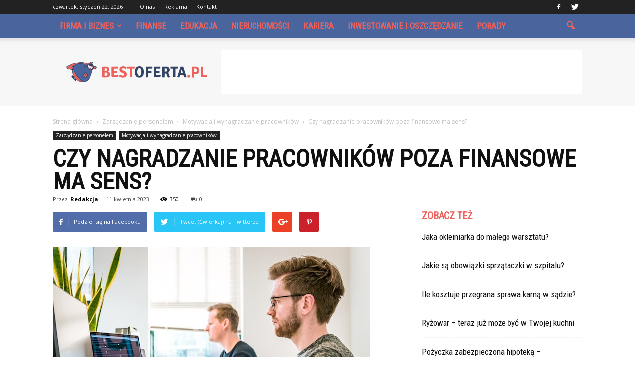

--- FILE ---
content_type: text/html; charset=UTF-8
request_url: https://www.bestoferta.pl/czy-nagradzanie-pracownikow-poza-finansowe-ma-sens/
body_size: 111531
content:
<!doctype html >
<!--[if IE 8]>    <html class="ie8" lang="en"> <![endif]-->
<!--[if IE 9]>    <html class="ie9" lang="en"> <![endif]-->
<!--[if gt IE 8]><!--> <html lang="pl-PL"> <!--<![endif]-->
<head>
    <title>Czy nagradzanie pracowników poza finansowe ma sens? | Bestoferta.pl</title>
    <meta charset="UTF-8" />
    <meta name="viewport" content="width=device-width, initial-scale=1.0">
    <link rel="pingback" href="https://www.bestoferta.pl/xmlrpc.php" />
    <meta property="og:image" content="https://www.bestoferta.pl/wp-content/uploads/2023/04/tim-van-der-kuip-CPs2X8JYmS8-unsplash.jpg" /><meta name="author" content="Redakcja">
<link rel='dns-prefetch' href='//fonts.googleapis.com' />
<link rel='dns-prefetch' href='//s.w.org' />
<link rel="alternate" type="application/rss+xml" title="Bestoferta.pl &raquo; Kanał z wpisami" href="https://www.bestoferta.pl/feed/" />
<link rel="alternate" type="application/rss+xml" title="Bestoferta.pl &raquo; Kanał z komentarzami" href="https://www.bestoferta.pl/comments/feed/" />
		<script type="text/javascript">
			window._wpemojiSettings = {"baseUrl":"https:\/\/s.w.org\/images\/core\/emoji\/11\/72x72\/","ext":".png","svgUrl":"https:\/\/s.w.org\/images\/core\/emoji\/11\/svg\/","svgExt":".svg","source":{"concatemoji":"https:\/\/www.bestoferta.pl\/wp-includes\/js\/wp-emoji-release.min.js?ver=4.9.26"}};
			!function(e,a,t){var n,r,o,i=a.createElement("canvas"),p=i.getContext&&i.getContext("2d");function s(e,t){var a=String.fromCharCode;p.clearRect(0,0,i.width,i.height),p.fillText(a.apply(this,e),0,0);e=i.toDataURL();return p.clearRect(0,0,i.width,i.height),p.fillText(a.apply(this,t),0,0),e===i.toDataURL()}function c(e){var t=a.createElement("script");t.src=e,t.defer=t.type="text/javascript",a.getElementsByTagName("head")[0].appendChild(t)}for(o=Array("flag","emoji"),t.supports={everything:!0,everythingExceptFlag:!0},r=0;r<o.length;r++)t.supports[o[r]]=function(e){if(!p||!p.fillText)return!1;switch(p.textBaseline="top",p.font="600 32px Arial",e){case"flag":return s([55356,56826,55356,56819],[55356,56826,8203,55356,56819])?!1:!s([55356,57332,56128,56423,56128,56418,56128,56421,56128,56430,56128,56423,56128,56447],[55356,57332,8203,56128,56423,8203,56128,56418,8203,56128,56421,8203,56128,56430,8203,56128,56423,8203,56128,56447]);case"emoji":return!s([55358,56760,9792,65039],[55358,56760,8203,9792,65039])}return!1}(o[r]),t.supports.everything=t.supports.everything&&t.supports[o[r]],"flag"!==o[r]&&(t.supports.everythingExceptFlag=t.supports.everythingExceptFlag&&t.supports[o[r]]);t.supports.everythingExceptFlag=t.supports.everythingExceptFlag&&!t.supports.flag,t.DOMReady=!1,t.readyCallback=function(){t.DOMReady=!0},t.supports.everything||(n=function(){t.readyCallback()},a.addEventListener?(a.addEventListener("DOMContentLoaded",n,!1),e.addEventListener("load",n,!1)):(e.attachEvent("onload",n),a.attachEvent("onreadystatechange",function(){"complete"===a.readyState&&t.readyCallback()})),(n=t.source||{}).concatemoji?c(n.concatemoji):n.wpemoji&&n.twemoji&&(c(n.twemoji),c(n.wpemoji)))}(window,document,window._wpemojiSettings);
		</script>
		<style type="text/css">
img.wp-smiley,
img.emoji {
	display: inline !important;
	border: none !important;
	box-shadow: none !important;
	height: 1em !important;
	width: 1em !important;
	margin: 0 .07em !important;
	vertical-align: -0.1em !important;
	background: none !important;
	padding: 0 !important;
}
</style>
<link rel='stylesheet' id='google-fonts-style-css'  href='https://fonts.googleapis.com/css?family=Roboto+Condensed%3A400%7COpen+Sans%3A300italic%2C400%2C400italic%2C600%2C600italic%2C700%7CRoboto%3A300%2C400%2C400italic%2C500%2C500italic%2C700%2C900&#038;ver=4.9.26' type='text/css' media='all' />
<link rel='stylesheet' id='js_composer_front-css'  href='https://www.bestoferta.pl/wp-content/plugins/js_composer/assets/css/js_composer.min.css?ver=5.0.1' type='text/css' media='all' />
<link rel='stylesheet' id='td-theme-css'  href='https://www.bestoferta.pl/wp-content/themes/Newspaper/style.css?ver=7.7' type='text/css' media='all' />
<link rel='stylesheet' id='td-theme-demo-style-css'  href='https://www.bestoferta.pl/wp-content/themes/Newspaper/includes/demos/what/demo_style.css?ver=7.7' type='text/css' media='all' />
<script type='text/javascript' src='https://www.bestoferta.pl/wp-includes/js/jquery/jquery.js?ver=1.12.4'></script>
<script type='text/javascript' src='https://www.bestoferta.pl/wp-includes/js/jquery/jquery-migrate.min.js?ver=1.4.1'></script>
<link rel='https://api.w.org/' href='https://www.bestoferta.pl/wp-json/' />
<link rel="EditURI" type="application/rsd+xml" title="RSD" href="https://www.bestoferta.pl/xmlrpc.php?rsd" />
<link rel="wlwmanifest" type="application/wlwmanifest+xml" href="https://www.bestoferta.pl/wp-includes/wlwmanifest.xml" /> 
<link rel='prev' title='Jak radzić sobie z sytuacją, gdy pracownicy nie są zadowoleni z wynagrodzenia?' href='https://www.bestoferta.pl/jak-radzic-sobie-z-sytuacja-gdy-pracownicy-nie-sa-zadowoleni-z-wynagrodzenia/' />
<link rel='next' title='W jaki sposób zachęcać pracowników do zaangażowania i samodzielności w pracy?' href='https://www.bestoferta.pl/w-jaki-sposob-zachecac-pracownikow-do-zaangazowania-i-samodzielnosci-w-pracy/' />
<meta name="generator" content="WordPress 4.9.26" />
<link rel="canonical" href="https://www.bestoferta.pl/czy-nagradzanie-pracownikow-poza-finansowe-ma-sens/" />
<link rel='shortlink' href='https://www.bestoferta.pl/?p=1617' />
<link rel="alternate" type="application/json+oembed" href="https://www.bestoferta.pl/wp-json/oembed/1.0/embed?url=https%3A%2F%2Fwww.bestoferta.pl%2Fczy-nagradzanie-pracownikow-poza-finansowe-ma-sens%2F" />
<link rel="alternate" type="text/xml+oembed" href="https://www.bestoferta.pl/wp-json/oembed/1.0/embed?url=https%3A%2F%2Fwww.bestoferta.pl%2Fczy-nagradzanie-pracownikow-poza-finansowe-ma-sens%2F&#038;format=xml" />
<!--[if lt IE 9]><script src="https://html5shim.googlecode.com/svn/trunk/html5.js"></script><![endif]-->
    <meta name="generator" content="Powered by Visual Composer - drag and drop page builder for WordPress."/>
<!--[if lte IE 9]><link rel="stylesheet" type="text/css" href="https://www.bestoferta.pl/wp-content/plugins/js_composer/assets/css/vc_lte_ie9.min.css" media="screen"><![endif]-->
<!-- JS generated by theme -->

<script>
    
    

	    var tdBlocksArray = []; //here we store all the items for the current page

	    //td_block class - each ajax block uses a object of this class for requests
	    function tdBlock() {
		    this.id = '';
		    this.block_type = 1; //block type id (1-234 etc)
		    this.atts = '';
		    this.td_column_number = '';
		    this.td_current_page = 1; //
		    this.post_count = 0; //from wp
		    this.found_posts = 0; //from wp
		    this.max_num_pages = 0; //from wp
		    this.td_filter_value = ''; //current live filter value
		    this.is_ajax_running = false;
		    this.td_user_action = ''; // load more or infinite loader (used by the animation)
		    this.header_color = '';
		    this.ajax_pagination_infinite_stop = ''; //show load more at page x
	    }


        // td_js_generator - mini detector
        (function(){
            var htmlTag = document.getElementsByTagName("html")[0];

            if ( navigator.userAgent.indexOf("MSIE 10.0") > -1 ) {
                htmlTag.className += ' ie10';
            }

            if ( !!navigator.userAgent.match(/Trident.*rv\:11\./) ) {
                htmlTag.className += ' ie11';
            }

            if ( /(iPad|iPhone|iPod)/g.test(navigator.userAgent) ) {
                htmlTag.className += ' td-md-is-ios';
            }

            var user_agent = navigator.userAgent.toLowerCase();
            if ( user_agent.indexOf("android") > -1 ) {
                htmlTag.className += ' td-md-is-android';
            }

            if ( -1 !== navigator.userAgent.indexOf('Mac OS X')  ) {
                htmlTag.className += ' td-md-is-os-x';
            }

            if ( /chrom(e|ium)/.test(navigator.userAgent.toLowerCase()) ) {
               htmlTag.className += ' td-md-is-chrome';
            }

            if ( -1 !== navigator.userAgent.indexOf('Firefox') ) {
                htmlTag.className += ' td-md-is-firefox';
            }

            if ( -1 !== navigator.userAgent.indexOf('Safari') && -1 === navigator.userAgent.indexOf('Chrome') ) {
                htmlTag.className += ' td-md-is-safari';
            }

            if( -1 !== navigator.userAgent.indexOf('IEMobile') ){
                htmlTag.className += ' td-md-is-iemobile';
            }

        })();




        var tdLocalCache = {};

        ( function () {
            "use strict";

            tdLocalCache = {
                data: {},
                remove: function (resource_id) {
                    delete tdLocalCache.data[resource_id];
                },
                exist: function (resource_id) {
                    return tdLocalCache.data.hasOwnProperty(resource_id) && tdLocalCache.data[resource_id] !== null;
                },
                get: function (resource_id) {
                    return tdLocalCache.data[resource_id];
                },
                set: function (resource_id, cachedData) {
                    tdLocalCache.remove(resource_id);
                    tdLocalCache.data[resource_id] = cachedData;
                }
            };
        })();

    
    
var td_viewport_interval_list=[{"limitBottom":767,"sidebarWidth":228},{"limitBottom":1018,"sidebarWidth":300},{"limitBottom":1140,"sidebarWidth":324}];
var td_animation_stack_effect="type0";
var tds_animation_stack=true;
var td_animation_stack_specific_selectors=".entry-thumb, img";
var td_animation_stack_general_selectors=".td-animation-stack img, .post img";
var td_ajax_url="https:\/\/www.bestoferta.pl\/wp-admin\/admin-ajax.php?td_theme_name=Newspaper&v=7.7";
var td_get_template_directory_uri="https:\/\/www.bestoferta.pl\/wp-content\/themes\/Newspaper";
var tds_snap_menu="";
var tds_logo_on_sticky="show_header_logo";
var tds_header_style="2";
var td_please_wait="Prosz\u0119 czeka\u0107 ...";
var td_email_user_pass_incorrect="U\u017cytkownik lub has\u0142o niepoprawne!";
var td_email_user_incorrect="E-mail lub nazwa u\u017cytkownika jest niepoprawna!";
var td_email_incorrect="E-mail niepoprawny!";
var tds_more_articles_on_post_enable="";
var tds_more_articles_on_post_time_to_wait="";
var tds_more_articles_on_post_pages_distance_from_top=0;
var tds_theme_color_site_wide="#ee625d";
var tds_smart_sidebar="enabled";
var tdThemeName="Newspaper";
var td_magnific_popup_translation_tPrev="Poprzedni (Strza\u0142ka w lewo)";
var td_magnific_popup_translation_tNext="Nast\u0119pny (Strza\u0142ka w prawo)";
var td_magnific_popup_translation_tCounter="%curr% z %total%";
var td_magnific_popup_translation_ajax_tError="Zawarto\u015b\u0107 z %url% nie mo\u017ce by\u0107 za\u0142adowana.";
var td_magnific_popup_translation_image_tError="Obraz #%curr% nie mo\u017ce by\u0107 za\u0142adowany.";
var td_ad_background_click_link="";
var td_ad_background_click_target="";
</script>


<!-- Header style compiled by theme -->

<style>
    
.td-header-wrap .black-menu .sf-menu > .current-menu-item > a,
    .td-header-wrap .black-menu .sf-menu > .current-menu-ancestor > a,
    .td-header-wrap .black-menu .sf-menu > .current-category-ancestor > a,
    .td-header-wrap .black-menu .sf-menu > li > a:hover,
    .td-header-wrap .black-menu .sf-menu > .sfHover > a,
    .td-header-style-12 .td-header-menu-wrap-full,
    .sf-menu > .current-menu-item > a:after,
    .sf-menu > .current-menu-ancestor > a:after,
    .sf-menu > .current-category-ancestor > a:after,
    .sf-menu > li:hover > a:after,
    .sf-menu > .sfHover > a:after,
    .sf-menu ul .td-menu-item > a:hover,
    .sf-menu ul .sfHover > a,
    .sf-menu ul .current-menu-ancestor > a,
    .sf-menu ul .current-category-ancestor > a,
    .sf-menu ul .current-menu-item > a,
    .td-header-style-12 .td-affix,
    .header-search-wrap .td-drop-down-search:after,
    .header-search-wrap .td-drop-down-search .btn:hover,
    input[type=submit]:hover,
    .td-read-more a,
    .td-post-category:hover,
    .td-grid-style-1.td-hover-1 .td-big-grid-post:hover .td-post-category,
    .td-grid-style-5.td-hover-1 .td-big-grid-post:hover .td-post-category,
    .td_top_authors .td-active .td-author-post-count,
    .td_top_authors .td-active .td-author-comments-count,
    .td_top_authors .td_mod_wrap:hover .td-author-post-count,
    .td_top_authors .td_mod_wrap:hover .td-author-comments-count,
    .td-404-sub-sub-title a:hover,
    .td-search-form-widget .wpb_button:hover,
    .td-rating-bar-wrap div,
    .td_category_template_3 .td-current-sub-category,
    .dropcap,
    .td_wrapper_video_playlist .td_video_controls_playlist_wrapper,
    .wpb_default,
    .wpb_default:hover,
    .td-left-smart-list:hover,
    .td-right-smart-list:hover,
    .woocommerce-checkout .woocommerce input.button:hover,
    .woocommerce-page .woocommerce a.button:hover,
    .woocommerce-account div.woocommerce .button:hover,
    #bbpress-forums button:hover,
    .bbp_widget_login .button:hover,
    .td-footer-wrapper .td-post-category,
    .td-footer-wrapper .widget_product_search input[type="submit"]:hover,
    .woocommerce .product a.button:hover,
    .woocommerce .product #respond input#submit:hover,
    .woocommerce .checkout input#place_order:hover,
    .woocommerce .woocommerce.widget .button:hover,
    .single-product .product .summary .cart .button:hover,
    .woocommerce-cart .woocommerce table.cart .button:hover,
    .woocommerce-cart .woocommerce .shipping-calculator-form .button:hover,
    .td-next-prev-wrap a:hover,
    .td-load-more-wrap a:hover,
    .td-post-small-box a:hover,
    .page-nav .current,
    .page-nav:first-child > div,
    .td_category_template_8 .td-category-header .td-category a.td-current-sub-category,
    .td_category_template_4 .td-category-siblings .td-category a:hover,
    #bbpress-forums .bbp-pagination .current,
    #bbpress-forums #bbp-single-user-details #bbp-user-navigation li.current a,
    .td-theme-slider:hover .slide-meta-cat a,
    a.vc_btn-black:hover,
    .td-trending-now-wrapper:hover .td-trending-now-title,
    .td-scroll-up,
    .td-smart-list-button:hover,
    .td-weather-information:before,
    .td-weather-week:before,
    .td_block_exchange .td-exchange-header:before,
    .td_block_big_grid_9.td-grid-style-1 .td-post-category,
    .td_block_big_grid_9.td-grid-style-5 .td-post-category,
    .td-grid-style-6.td-hover-1 .td-module-thumb:after,
    .td-pulldown-syle-2 .td-subcat-dropdown ul:after,
    .td_block_template_9 .td-block-title:after,
    .td_block_template_15 .td-block-title:before,
    .global-block-template-3 .td-related-title .td-cur-simple-item,
    .global-block-template-4 .td-related-title .td-cur-simple-item,
    .global-block-template-9 .td-related-title .td-cur-simple-item:after {
        background-color: #ee625d;
    }

    .global-block-template-4 .td-related-title .td-cur-simple-item:before {
        border-color: #ee625d transparent transparent transparent;
    }

    .woocommerce .woocommerce-message .button:hover,
    .woocommerce .woocommerce-error .button:hover,
    .woocommerce .woocommerce-info .button:hover {
        background-color: #ee625d !important;
    }

    .woocommerce .product .onsale,
    .woocommerce.widget .ui-slider .ui-slider-handle {
        background: none #ee625d;
    }

    .woocommerce.widget.widget_layered_nav_filters ul li a {
        background: none repeat scroll 0 0 #ee625d !important;
    }

    a,
    cite a:hover,
    .td_mega_menu_sub_cats .cur-sub-cat,
    .td-mega-span h3 a:hover,
    .td_mod_mega_menu:hover .entry-title a,
    .header-search-wrap .result-msg a:hover,
    .top-header-menu li a:hover,
    .top-header-menu .current-menu-item > a,
    .top-header-menu .current-menu-ancestor > a,
    .top-header-menu .current-category-ancestor > a,
    .td-social-icon-wrap > a:hover,
    .td-header-sp-top-widget .td-social-icon-wrap a:hover,
    .td-page-content blockquote p,
    .td-post-content blockquote p,
    .mce-content-body blockquote p,
    .comment-content blockquote p,
    .wpb_text_column blockquote p,
    .td_block_text_with_title blockquote p,
    .td_module_wrap:hover .entry-title a,
    .td-subcat-filter .td-subcat-list a:hover,
    .td-subcat-filter .td-subcat-dropdown a:hover,
    .td_quote_on_blocks,
    .dropcap2,
    .dropcap3,
    .td_top_authors .td-active .td-authors-name a,
    .td_top_authors .td_mod_wrap:hover .td-authors-name a,
    .td-post-next-prev-content a:hover,
    .author-box-wrap .td-author-social a:hover,
    .td-author-name a:hover,
    .td-author-url a:hover,
    .td_mod_related_posts:hover h3 > a,
    .td-post-template-11 .td-related-title .td-related-left:hover,
    .td-post-template-11 .td-related-title .td-related-right:hover,
    .td-post-template-11 .td-related-title .td-cur-simple-item,
    .td-post-template-11 .td_block_related_posts .td-next-prev-wrap a:hover,
    .comment-reply-link:hover,
    .logged-in-as a:hover,
    #cancel-comment-reply-link:hover,
    .td-search-query,
    .td-category-header .td-pulldown-category-filter-link:hover,
    .td-category-siblings .td-subcat-dropdown a:hover,
    .td-category-siblings .td-subcat-dropdown a.td-current-sub-category,
    .widget a:hover,
    .archive .widget_archive .current,
    .archive .widget_archive .current a,
    .widget_calendar tfoot a:hover,
    .woocommerce a.added_to_cart:hover,
    #bbpress-forums li.bbp-header .bbp-reply-content span a:hover,
    #bbpress-forums .bbp-forum-freshness a:hover,
    #bbpress-forums .bbp-topic-freshness a:hover,
    #bbpress-forums .bbp-forums-list li a:hover,
    #bbpress-forums .bbp-forum-title:hover,
    #bbpress-forums .bbp-topic-permalink:hover,
    #bbpress-forums .bbp-topic-started-by a:hover,
    #bbpress-forums .bbp-topic-started-in a:hover,
    #bbpress-forums .bbp-body .super-sticky li.bbp-topic-title .bbp-topic-permalink,
    #bbpress-forums .bbp-body .sticky li.bbp-topic-title .bbp-topic-permalink,
    .widget_display_replies .bbp-author-name,
    .widget_display_topics .bbp-author-name,
    .footer-text-wrap .footer-email-wrap a,
    .td-subfooter-menu li a:hover,
    .footer-social-wrap a:hover,
    a.vc_btn-black:hover,
    .td-smart-list-dropdown-wrap .td-smart-list-button:hover,
    .td_module_17 .td-read-more a:hover,
    .td_module_18 .td-read-more a:hover,
    .td_module_19 .td-post-author-name a:hover,
    .td-instagram-user a,
    .td-pulldown-syle-2 .td-subcat-dropdown:hover .td-subcat-more span,
    .td-pulldown-syle-2 .td-subcat-dropdown:hover .td-subcat-more i,
    .td-pulldown-syle-3 .td-subcat-dropdown:hover .td-subcat-more span,
    .td-pulldown-syle-3 .td-subcat-dropdown:hover .td-subcat-more i,
    .td-block-title-wrap .td-wrapper-pulldown-filter .td-pulldown-filter-display-option:hover,
    .td-block-title-wrap .td-wrapper-pulldown-filter .td-pulldown-filter-display-option:hover i,
    .td-block-title-wrap .td-wrapper-pulldown-filter .td-pulldown-filter-link:hover,
    .td-block-title-wrap .td-wrapper-pulldown-filter .td-pulldown-filter-item .td-cur-simple-item,
    .global-block-template-2 .td-related-title .td-cur-simple-item,
    .global-block-template-5 .td-related-title .td-cur-simple-item,
    .global-block-template-6 .td-related-title .td-cur-simple-item,
    .global-block-template-7 .td-related-title .td-cur-simple-item,
    .global-block-template-8 .td-related-title .td-cur-simple-item,
    .global-block-template-9 .td-related-title .td-cur-simple-item,
    .global-block-template-10 .td-related-title .td-cur-simple-item,
    .global-block-template-11 .td-related-title .td-cur-simple-item,
    .global-block-template-12 .td-related-title .td-cur-simple-item,
    .global-block-template-13 .td-related-title .td-cur-simple-item,
    .global-block-template-14 .td-related-title .td-cur-simple-item,
    .global-block-template-15 .td-related-title .td-cur-simple-item,
    .global-block-template-16 .td-related-title .td-cur-simple-item,
    .global-block-template-17 .td-related-title .td-cur-simple-item {
        color: #ee625d;
    }

    a.vc_btn-black.vc_btn_square_outlined:hover,
    a.vc_btn-black.vc_btn_outlined:hover,
    .td-mega-menu-page .wpb_content_element ul li a:hover {
        color: #ee625d !important;
    }

    .td-next-prev-wrap a:hover,
    .td-load-more-wrap a:hover,
    .td-post-small-box a:hover,
    .page-nav .current,
    .page-nav:first-child > div,
    .td_category_template_8 .td-category-header .td-category a.td-current-sub-category,
    .td_category_template_4 .td-category-siblings .td-category a:hover,
    #bbpress-forums .bbp-pagination .current,
    .post .td_quote_box,
    .page .td_quote_box,
    a.vc_btn-black:hover,
    .td_block_template_5 .td-block-title > * {
        border-color: #ee625d;
    }

    .td_wrapper_video_playlist .td_video_currently_playing:after {
        border-color: #ee625d !important;
    }

    .header-search-wrap .td-drop-down-search:before {
        border-color: transparent transparent #ee625d transparent;
    }

    .block-title > span,
    .block-title > a,
    .block-title > label,
    .widgettitle,
    .widgettitle:after,
    .td-trending-now-title,
    .td-trending-now-wrapper:hover .td-trending-now-title,
    .wpb_tabs li.ui-tabs-active a,
    .wpb_tabs li:hover a,
    .vc_tta-container .vc_tta-color-grey.vc_tta-tabs-position-top.vc_tta-style-classic .vc_tta-tabs-container .vc_tta-tab.vc_active > a,
    .vc_tta-container .vc_tta-color-grey.vc_tta-tabs-position-top.vc_tta-style-classic .vc_tta-tabs-container .vc_tta-tab:hover > a,
    .td_block_template_1 .td-related-title .td-cur-simple-item,
    .woocommerce .product .products h2,
    .td-subcat-filter .td-subcat-dropdown:hover .td-subcat-more {
    	background-color: #ee625d;
    }

    .woocommerce div.product .woocommerce-tabs ul.tabs li.active {
    	background-color: #ee625d !important;
    }

    .block-title,
    .td_block_template_1 .td-related-title,
    .wpb_tabs .wpb_tabs_nav,
    .vc_tta-container .vc_tta-color-grey.vc_tta-tabs-position-top.vc_tta-style-classic .vc_tta-tabs-container,
    .woocommerce div.product .woocommerce-tabs ul.tabs:before {
        border-color: #ee625d;
    }
    .td_block_wrap .td-subcat-item a.td-cur-simple-item {
	    color: #ee625d;
	}


    
    .td-grid-style-4 .entry-title
    {
        background-color: rgba(238, 98, 93, 0.7);
    }

    
    .td-theme-wrap .block-title > span,
    .td-theme-wrap .block-title > span > a,
    .td-theme-wrap .widget_rss .block-title .rsswidget,
    .td-theme-wrap .block-title > a,
    .widgettitle,
    .widgettitle > a,
    .td-trending-now-title,
    .wpb_tabs li.ui-tabs-active a,
    .wpb_tabs li:hover a,
    .vc_tta-container .vc_tta-color-grey.vc_tta-tabs-position-top.vc_tta-style-classic .vc_tta-tabs-container .vc_tta-tab.vc_active > a,
    .vc_tta-container .vc_tta-color-grey.vc_tta-tabs-position-top.vc_tta-style-classic .vc_tta-tabs-container .vc_tta-tab:hover > a,
    .td-related-title .td-cur-simple-item,
    .woocommerce div.product .woocommerce-tabs ul.tabs li.active,
    .woocommerce .product .products h2,
    .td-theme-wrap .td_block_template_2 .td-block-title > *,
    .td-theme-wrap .td_block_template_3 .td-block-title > *,
    .td-theme-wrap .td_block_template_4 .td-block-title > *,
    .td-theme-wrap .td_block_template_5 .td-block-title > *,
    .td-theme-wrap .td_block_template_6 .td-block-title > *,
    .td-theme-wrap .td_block_template_6 .td-block-title:before,
    .td-theme-wrap .td_block_template_7 .td-block-title > *,
    .td-theme-wrap .td_block_template_8 .td-block-title > *,
    .td-theme-wrap .td_block_template_9 .td-block-title > *,
    .td-theme-wrap .td_block_template_10 .td-block-title > *,
    .td-theme-wrap .td_block_template_11 .td-block-title > *,
    .td-theme-wrap .td_block_template_12 .td-block-title > *,
    .td-theme-wrap .td_block_template_13 .td-block-title > span,
    .td-theme-wrap .td_block_template_13 .td-block-title > a,
    .td-theme-wrap .td_block_template_14 .td-block-title > *,
    .td-theme-wrap .td_block_template_14 .td-block-title-wrap .td-wrapper-pulldown-filter .td-pulldown-filter-display-option,
    .td-theme-wrap .td_block_template_14 .td-block-title-wrap .td-wrapper-pulldown-filter .td-pulldown-filter-display-option i,
    .td-theme-wrap .td_block_template_14 .td-block-title-wrap .td-wrapper-pulldown-filter .td-pulldown-filter-display-option:hover,
    .td-theme-wrap .td_block_template_14 .td-block-title-wrap .td-wrapper-pulldown-filter .td-pulldown-filter-display-option:hover i,
    .td-theme-wrap .td_block_template_15 .td-block-title > *,
    .td-theme-wrap .td_block_template_15 .td-block-title-wrap .td-wrapper-pulldown-filter,
    .td-theme-wrap .td_block_template_15 .td-block-title-wrap .td-wrapper-pulldown-filter i,
    .td-theme-wrap .td_block_template_16 .td-block-title > *,
    .td-theme-wrap .td_block_template_17 .td-block-title > * {
    	color: #ee625d;
    }


    
    .td-header-wrap .td-header-menu-wrap-full,
    .sf-menu > .current-menu-ancestor > a,
    .sf-menu > .current-category-ancestor > a,
    .td-header-menu-wrap.td-affix,
    .td-header-style-3 .td-header-main-menu,
    .td-header-style-3 .td-affix .td-header-main-menu,
    .td-header-style-4 .td-header-main-menu,
    .td-header-style-4 .td-affix .td-header-main-menu,
    .td-header-style-8 .td-header-menu-wrap.td-affix,
    .td-header-style-8 .td-header-top-menu-full {
		background-color: #4a659e;
    }


    .td-boxed-layout .td-header-style-3 .td-header-menu-wrap,
    .td-boxed-layout .td-header-style-4 .td-header-menu-wrap {
    	background-color: #4a659e !important;
    }


    @media (min-width: 1019px) {
        .td-header-style-1 .td-header-sp-recs,
        .td-header-style-1 .td-header-sp-logo {
            margin-bottom: 28px;
        }
    }

    @media (min-width: 768px) and (max-width: 1018px) {
        .td-header-style-1 .td-header-sp-recs,
        .td-header-style-1 .td-header-sp-logo {
            margin-bottom: 14px;
        }
    }

    .td-header-style-7 .td-header-top-menu {
        border-bottom: none;
    }


    
    .sf-menu ul .td-menu-item > a:hover,
    .sf-menu ul .sfHover > a,
    .sf-menu ul .current-menu-ancestor > a,
    .sf-menu ul .current-category-ancestor > a,
    .sf-menu ul .current-menu-item > a,
    .sf-menu > .current-menu-item > a:after,
    .sf-menu > .current-menu-ancestor > a:after,
    .sf-menu > .current-category-ancestor > a:after,
    .sf-menu > li:hover > a:after,
    .sf-menu > .sfHover > a:after,
    .td_block_mega_menu .td-next-prev-wrap a:hover,
    .td-mega-span .td-post-category:hover,
    .td-header-wrap .black-menu .sf-menu > li > a:hover,
    .td-header-wrap .black-menu .sf-menu > .current-menu-ancestor > a,
    .td-header-wrap .black-menu .sf-menu > .sfHover > a,
    .header-search-wrap .td-drop-down-search:after,
    .header-search-wrap .td-drop-down-search .btn:hover,
    .td-header-wrap .black-menu .sf-menu > .current-menu-item > a,
    .td-header-wrap .black-menu .sf-menu > .current-menu-ancestor > a,
    .td-header-wrap .black-menu .sf-menu > .current-category-ancestor > a {
        background-color: #ffffff;
    }


    .td_block_mega_menu .td-next-prev-wrap a:hover {
        border-color: #ffffff;
    }

    .header-search-wrap .td-drop-down-search:before {
        border-color: transparent transparent #ffffff transparent;
    }

    .td_mega_menu_sub_cats .cur-sub-cat,
    .td_mod_mega_menu:hover .entry-title a {
        color: #ffffff;
    }


    
    .td-header-wrap .td-header-menu-wrap .sf-menu > li > a,
    .td-header-wrap .header-search-wrap .td-icon-search {
        color: #ee625d;
    }


    
    @media (max-width: 767px) {
        body .td-header-wrap .td-header-main-menu {
            background-color: #000000 !important;
        }
    }


    
    .td-menu-background:before,
    .td-search-background:before {
        background: #3a112e;
        background: -moz-linear-gradient(top, #3a112e 0%, #e2285a 100%);
        background: -webkit-gradient(left top, left bottom, color-stop(0%, #3a112e), color-stop(100%, #e2285a));
        background: -webkit-linear-gradient(top, #3a112e 0%, #e2285a 100%);
        background: -o-linear-gradient(top, #3a112e 0%, @mobileu_gradient_two_mob 100%);
        background: -ms-linear-gradient(top, #3a112e 0%, #e2285a 100%);
        background: linear-gradient(to bottom, #3a112e 0%, #e2285a 100%);
        filter: progid:DXImageTransform.Microsoft.gradient( startColorstr='#3a112e', endColorstr='#e2285a', GradientType=0 );
    }

    
    .td-banner-wrap-full,
    .td-header-style-11 .td-logo-wrap-full {
        background-color: #f7f7f7;
    }

    .td-header-style-11 .td-logo-wrap-full {
        border-bottom: 0;
    }

    @media (min-width: 1019px) {
        .td-header-style-2 .td-header-sp-recs,
        .td-header-style-5 .td-a-rec-id-header > div,
        .td-header-style-5 .td-g-rec-id-header > .adsbygoogle,
        .td-header-style-6 .td-a-rec-id-header > div,
        .td-header-style-6 .td-g-rec-id-header > .adsbygoogle,
        .td-header-style-7 .td-a-rec-id-header > div,
        .td-header-style-7 .td-g-rec-id-header > .adsbygoogle,
        .td-header-style-8 .td-a-rec-id-header > div,
        .td-header-style-8 .td-g-rec-id-header > .adsbygoogle,
        .td-header-style-12 .td-a-rec-id-header > div,
        .td-header-style-12 .td-g-rec-id-header > .adsbygoogle {
            margin-bottom: 24px !important;
        }
    }

    @media (min-width: 768px) and (max-width: 1018px) {
        .td-header-style-2 .td-header-sp-recs,
        .td-header-style-5 .td-a-rec-id-header > div,
        .td-header-style-5 .td-g-rec-id-header > .adsbygoogle,
        .td-header-style-6 .td-a-rec-id-header > div,
        .td-header-style-6 .td-g-rec-id-header > .adsbygoogle,
        .td-header-style-7 .td-a-rec-id-header > div,
        .td-header-style-7 .td-g-rec-id-header > .adsbygoogle,
        .td-header-style-8 .td-a-rec-id-header > div,
        .td-header-style-8 .td-g-rec-id-header > .adsbygoogle,
        .td-header-style-12 .td-a-rec-id-header > div,
        .td-header-style-12 .td-g-rec-id-header > .adsbygoogle {
            margin-bottom: 14px !important;
        }
    }

     
    .td-footer-wrapper,
    .td-footer-wrapper .td_block_template_7 .td-block-title > *,
    .td-footer-wrapper .td_block_template_17 .td-block-title,
    .td-footer-wrapper .td-block-title-wrap .td-wrapper-pulldown-filter {
        background-color: #f7f7f7;
    }

    
    .td-footer-wrapper,
    .td-footer-wrapper a,
    .td-footer-wrapper .block-title a,
    .td-footer-wrapper .block-title span,
    .td-footer-wrapper .block-title label,
    .td-footer-wrapper .td-excerpt,
    .td-footer-wrapper .td-post-author-name span,
    .td-footer-wrapper .td-post-date,
    .td-footer-wrapper .td-social-style3 .td_social_type a,
    .td-footer-wrapper .td-social-style3,
    .td-footer-wrapper .td-social-style4 .td_social_type a,
    .td-footer-wrapper .td-social-style4,
    .td-footer-wrapper .td-social-style9,
    .td-footer-wrapper .td-social-style10,
    .td-footer-wrapper .td-social-style2 .td_social_type a,
    .td-footer-wrapper .td-social-style8 .td_social_type a,
    .td-footer-wrapper .td-social-style2 .td_social_type,
    .td-footer-wrapper .td-social-style8 .td_social_type,
    .td-footer-template-13 .td-social-name,
    .td-footer-wrapper .td_block_template_7 .td-block-title > * {
        color: #4a659e;
    }

    .td-footer-wrapper .widget_calendar th,
    .td-footer-wrapper .widget_calendar td,
    .td-footer-wrapper .td-social-style2 .td_social_type .td-social-box,
    .td-footer-wrapper .td-social-style8 .td_social_type .td-social-box,
    .td-social-style-2 .td-icon-font:after {
        border-color: #4a659e;
    }

    .td-footer-wrapper .td-module-comments a,
    .td-footer-wrapper .td-post-category,
    .td-footer-wrapper .td-slide-meta .td-post-author-name span,
    .td-footer-wrapper .td-slide-meta .td-post-date {
        color: #fff;
    }

    
    .td-footer-bottom-full .td-container::before {
        background-color: rgba(74, 101, 158, 0.1);
    }

    
	.td-footer-wrapper .block-title > span,
    .td-footer-wrapper .block-title > a,
    .td-footer-wrapper .widgettitle,
    .td-theme-wrap .td-footer-wrapper .td-container .td-block-title > *,
    .td-theme-wrap .td-footer-wrapper .td_block_template_6 .td-block-title:before {
    	color: #314366;
    }

    
    .td-footer-wrapper .footer-social-wrap .td-icon-font {
        color: #314366;
    }

    
    .td-footer-wrapper .footer-social-wrap i.td-icon-font:hover {
        color: #4a659e;
    }

    
    .td-sub-footer-container {
        background-color: #ee625d;
    }

    
    .td-sub-footer-container,
    .td-subfooter-menu li a {
        color: #ffffff;
    }

    
    .td-subfooter-menu li a:hover {
        color: #d6d6d6;
    }


    
    ul.sf-menu > .td-menu-item > a {
        font-family:"Roboto Condensed";
	font-size:17px;
	
    }
    
    .sf-menu ul .td-menu-item a {
        font-family:"Roboto Condensed";
	font-size:15px;
	line-height:18px;
	font-weight:bold;
	text-transform:uppercase;
	
    }
	
    .td_mod_mega_menu .item-details a {
        font-family:"Roboto Condensed";
	font-size:19px;
	line-height:21px;
	font-weight:bold;
	text-transform:uppercase;
	
    }
    
    .td_mega_menu_sub_cats .block-mega-child-cats a {
        font-family:"Roboto Condensed";
	font-size:15px;
	line-height:18px;
	font-weight:bold;
	text-transform:uppercase;
	
    }
    
    .td-mobile-content .td-mobile-main-menu > li > a {
        font-weight:bold;
	text-transform:uppercase;
	
    }
    
    .td-mobile-content .sub-menu a {
        font-weight:bold;
	text-transform:uppercase;
	
    }



	
    .block-title > span,
    .block-title > a,
    .widgettitle,
    .td-trending-now-title,
    .wpb_tabs li a,
    .vc_tta-container .vc_tta-color-grey.vc_tta-tabs-position-top.vc_tta-style-classic .vc_tta-tabs-container .vc_tta-tab > a,
    .td-theme-wrap .td-related-title a,
    .woocommerce div.product .woocommerce-tabs ul.tabs li a,
    .woocommerce .product .products h2,
    .td-theme-wrap .td-block-title {
        font-family:"Roboto Condensed";
	font-size:20px;
	font-weight:bold;
	text-transform:uppercase;
	
    }
    
    .td-big-grid-meta .td-post-category,
    .td_module_wrap .td-post-category,
    .td-module-image .td-post-category {
        font-family:"Roboto Condensed";
	font-size:18px;
	font-weight:bold;
	text-transform:uppercase;
	
    }
    
    .td-excerpt {
        font-family:"Roboto Condensed";
	
    }


	
	.td_module_wrap .td-module-title {
		font-family:"Roboto Condensed";
	
	}
     
    .td_module_3 .td-module-title {
    	font-size:26px;
	line-height:26px;
	font-weight:bold;
	text-transform:uppercase;
	
    }
    
    .td_module_6 .td-module-title {
    	font-size:16px;
	line-height:16px;
	font-weight:bold;
	text-transform:uppercase;
	
    }
    
    .td_module_11 .td-module-title {
    	font-size:36px;
	line-height:36px;
	font-weight:bold;
	text-transform:uppercase;
	
    }
    
    .td_module_18 .td-module-title {
    	font-size:50px;
	line-height:50px;
	font-weight:bold;
	text-transform:uppercase;
	
    }
    
    .td_block_trending_now .entry-title a {
    	font-family:"Roboto Condensed";
	font-size:14px;
	font-weight:bold;
	text-transform:uppercase;
	
    }
    
    .td-big-grid-post.td-big-thumb .td-big-grid-meta,
    .td-big-thumb .td-big-grid-meta .entry-title {
        font-family:"Roboto Condensed";
	font-size:42px;
	line-height:42px;
	font-weight:bold;
	text-transform:uppercase;
	
    }
    
	#td-mobile-nav,
	#td-mobile-nav .wpb_button,
	.td-search-wrap-mob {
		font-family:"Roboto Condensed";
	
	}


	
	.post .td-post-header .entry-title {
		font-family:"Roboto Condensed";
	
	}
    
    .td-post-template-default .td-post-header .entry-title {
        font-weight:bold;
	text-transform:uppercase;
	
    }
    
    .td-post-template-1 .td-post-header .entry-title {
        font-weight:bold;
	text-transform:uppercase;
	
    }
    
    .td-post-template-2 .td-post-header .entry-title {
        font-size:48px;
	line-height:46px;
	font-weight:bold;
	text-transform:uppercase;
	
    }
    
    .td-post-template-3 .td-post-header .entry-title {
        font-weight:bold;
	text-transform:uppercase;
	
    }
    
    .td-post-template-4 .td-post-header .entry-title {
        font-weight:bold;
	text-transform:uppercase;
	
    }
    
    .td-post-template-5 .td-post-header .entry-title {
        font-weight:bold;
	text-transform:uppercase;
	
    }
    
    .td-post-template-6 .td-post-header .entry-title {
        font-weight:bold;
	text-transform:uppercase;
	
    }
    
    .td-post-template-7 .td-post-header .entry-title {
        font-weight:bold;
	text-transform:uppercase;
	
    }
    
    .td-post-template-8 .td-post-header .entry-title {
        font-weight:bold;
	text-transform:uppercase;
	
    }
    
    .td-post-template-9 .td-post-header .entry-title {
        font-weight:bold;
	text-transform:uppercase;
	
    }
    
    .td-post-template-10 .td-post-header .entry-title {
        font-weight:bold;
	text-transform:uppercase;
	
    }
    
    .td-post-template-11 .td-post-header .entry-title {
        font-weight:bold;
	text-transform:uppercase;
	
    }
    
    .td-post-template-12 .td-post-header .entry-title {
        font-weight:bold;
	text-transform:uppercase;
	
    }
    
    .td-post-template-13 .td-post-header .entry-title {
        font-weight:bold;
	text-transform:uppercase;
	
    }





	
    .post .td-post-next-prev-content a {
        font-family:"Roboto Condensed";
	font-size:16px;
	font-weight:bold;
	text-transform:uppercase;
	
    }
    
    .post .author-box-wrap .td-author-name a {
        font-family:"Roboto Condensed";
	font-weight:bold;
	text-transform:uppercase;
	
    }
    
    .td_block_related_posts .entry-title a {
        font-family:"Roboto Condensed";
	font-size:16px;
	font-weight:bold;
	text-transform:uppercase;
	
    }
    
    .widget_archive a,
    .widget_calendar,
    .widget_categories a,
    .widget_nav_menu a,
    .widget_meta a,
    .widget_pages a,
    .widget_recent_comments a,
    .widget_recent_entries a,
    .widget_text .textwidget,
    .widget_tag_cloud a,
    .widget_search input,
    .woocommerce .product-categories a,
    .widget_display_forums a,
    .widget_display_replies a,
    .widget_display_topics a,
    .widget_display_views a,
    .widget_display_stats {
    	font-family:"Roboto Condensed";
	font-weight:bold;
	text-transform:uppercase;
	
    }



/* Style generated by theme for demo: what */

.td-what .td_module_3 .td-module-image .td-post-category,
    	.td-what .td_module_11 .td-post-category,
    	.td-what .td_module_18 .td-post-category,
    	.td-what .td_module_18 .td-post-category:hover,
    	.td-what .td-related-title .td-cur-simple-item:hover {
			color: #ee625d;
		}

		
		.td-what .td-header-style-6 .black-menu .sf-menu > li > a:hover,
	    .td-what .td-header-style-6 .black-menu .sf-menu > .sfHover > a,
	    .td-what .td-header-style-6 .black-menu .sf-menu > .current-menu-item > a,
	    .td-what .td-header-style-6 .black-menu .sf-menu > .current-menu-ancestor > a,
	    .td-what .td-header-style-6 .black-menu .sf-menu > .current-category-ancestor > a {
	    	color: #ffffff;
	    }
</style>

<script>
  (function(i,s,o,g,r,a,m){i['GoogleAnalyticsObject']=r;i[r]=i[r]||function(){
  (i[r].q=i[r].q||[]).push(arguments)},i[r].l=1*new Date();a=s.createElement(o),
  m=s.getElementsByTagName(o)[0];a.async=1;a.src=g;m.parentNode.insertBefore(a,m)
  })(window,document,'script','https://www.google-analytics.com/analytics.js','ga');

  ga('create', 'UA-91548717-1', 'auto');
  ga('send', 'pageview');

</script><noscript><style type="text/css"> .wpb_animate_when_almost_visible { opacity: 1; }</style></noscript></head>

<body class="post-template-default single single-post postid-1617 single-format-standard czy-nagradzanie-pracownikow-poza-finansowe-ma-sens global-block-template-1 td-what single_template_2 wpb-js-composer js-comp-ver-5.0.1 vc_responsive td-animation-stack-type0 td-full-layout" itemscope="itemscope" itemtype="https://schema.org/WebPage">

        <div class="td-scroll-up"><i class="td-icon-menu-up"></i></div>
    
    <div class="td-menu-background"></div>
<div id="td-mobile-nav">
    <div class="td-mobile-container">
        <!-- mobile menu top section -->
        <div class="td-menu-socials-wrap">
            <!-- socials -->
            <div class="td-menu-socials">
                
        <span class="td-social-icon-wrap">
            <a target="_blank" href="https://www.facebook.com/Bestofertapl-1838694003085033/" title="Facebook">
                <i class="td-icon-font td-icon-facebook"></i>
            </a>
        </span>
        <span class="td-social-icon-wrap">
            <a target="_blank" href="https://twitter.com/bestoferta_pl" title="Twitter">
                <i class="td-icon-font td-icon-twitter"></i>
            </a>
        </span>            </div>
            <!-- close button -->
            <div class="td-mobile-close">
                <a href="#"><i class="td-icon-close-mobile"></i></a>
            </div>
        </div>

        <!-- login section -->
        
        <!-- menu section -->
        <div class="td-mobile-content">
            <div class="menu-menu-container"><ul id="menu-menu" class="td-mobile-main-menu"><li id="menu-item-96" class="menu-item menu-item-type-taxonomy menu-item-object-category current-post-ancestor menu-item-has-children menu-item-first menu-item-96"><a href="https://www.bestoferta.pl/category/firma-i-biznes/">Firma i biznes<i class="td-icon-menu-right td-element-after"></i></a>
<ul class="sub-menu">
	<li id="menu-item-1542" class="menu-item menu-item-type-taxonomy menu-item-object-category current-post-ancestor menu-item-has-children menu-item-1542"><a href="https://www.bestoferta.pl/category/firma-i-biznes/zarzadzanie-personelem/">Zarządzanie personelem<i class="td-icon-menu-right td-element-after"></i></a>
	<ul class="sub-menu">
		<li id="menu-item-1543" class="menu-item menu-item-type-taxonomy menu-item-object-category current-post-ancestor current-menu-parent current-post-parent menu-item-1543"><a href="https://www.bestoferta.pl/category/firma-i-biznes/zarzadzanie-personelem/motywacja-i-wynagradzanie-pracownikow/">Motywacja i wynagradzanie pracowników</a></li>
		<li id="menu-item-1544" class="menu-item menu-item-type-taxonomy menu-item-object-category menu-item-1544"><a href="https://www.bestoferta.pl/category/firma-i-biznes/zarzadzanie-personelem/ocena-pracownikow-i-feedback/">Ocena pracowników i feedback</a></li>
		<li id="menu-item-1545" class="menu-item menu-item-type-taxonomy menu-item-object-category menu-item-1545"><a href="https://www.bestoferta.pl/category/firma-i-biznes/zarzadzanie-personelem/rekrutacja-i-selekcja-pracownikow/">Rekrutacja i selekcja pracowników</a></li>
		<li id="menu-item-1546" class="menu-item menu-item-type-taxonomy menu-item-object-category menu-item-1546"><a href="https://www.bestoferta.pl/category/firma-i-biznes/zarzadzanie-personelem/rozwoj-i-szkolenia-pracownikow/">Rozwój i szkolenia pracowników</a></li>
		<li id="menu-item-1547" class="menu-item menu-item-type-taxonomy menu-item-object-category menu-item-1547"><a href="https://www.bestoferta.pl/category/firma-i-biznes/zarzadzanie-personelem/zarzadzanie-konfliktami-w-pracy-i-negocjacje/">Zarządzanie konfliktami w pracy i negocjacje</a></li>
		<li id="menu-item-1591" class="menu-item menu-item-type-taxonomy menu-item-object-category menu-item-1591"><a href="https://www.bestoferta.pl/category/firma-i-biznes/zarzadzanie-personelem/polityka-wynagrodzen-i-benefity-pracownicze/">Polityka wynagrodzeń i benefity pracownicze</a></li>
	</ul>
</li>
</ul>
</li>
<li id="menu-item-95" class="menu-item menu-item-type-taxonomy menu-item-object-category menu-item-95"><a href="https://www.bestoferta.pl/category/finanse/">Finanse</a></li>
<li id="menu-item-28" class="menu-item menu-item-type-taxonomy menu-item-object-category menu-item-28"><a href="https://www.bestoferta.pl/category/edukacja/">Edukacja</a></li>
<li id="menu-item-97" class="menu-item menu-item-type-taxonomy menu-item-object-category menu-item-97"><a href="https://www.bestoferta.pl/category/nieruchomosci/">Nieruchomości</a></li>
<li id="menu-item-99" class="menu-item menu-item-type-taxonomy menu-item-object-category menu-item-99"><a href="https://www.bestoferta.pl/category/kariera/">Kariera</a></li>
<li id="menu-item-473" class="menu-item menu-item-type-taxonomy menu-item-object-category menu-item-473"><a href="https://www.bestoferta.pl/category/inwestowanie-i-oszczedzanie/">Inwestowanie i oszczędzanie</a></li>
<li id="menu-item-98" class="menu-item menu-item-type-taxonomy menu-item-object-category menu-item-98"><a href="https://www.bestoferta.pl/category/porady/">Porady</a></li>
</ul></div>        </div>
    </div>

    <!-- register/login section -->
    </div>    <div class="td-search-background"></div>
<div class="td-search-wrap-mob">
	<div class="td-drop-down-search" aria-labelledby="td-header-search-button">
		<form method="get" class="td-search-form" action="https://www.bestoferta.pl/">
			<!-- close button -->
			<div class="td-search-close">
				<a href="#"><i class="td-icon-close-mobile"></i></a>
			</div>
			<div role="search" class="td-search-input">
				<span>Wyszukiwanie</span>
				<input id="td-header-search-mob" type="text" value="" name="s" autocomplete="off" />
			</div>
		</form>
		<div id="td-aj-search-mob"></div>
	</div>
</div>    
    
    <div id="td-outer-wrap" class="td-theme-wrap">
    
        <!--
Header style 2
-->

<div class="td-header-wrap td-header-style-2">

    <div class="td-header-top-menu-full">
        <div class="td-container td-header-row td-header-top-menu">
            
    <div class="top-bar-style-1">
        
<div class="td-header-sp-top-menu">


	        <div class="td_data_time">
            <div >

                czwartek, styczeń 22, 2026
            </div>
        </div>
    <div class="menu-top-container"><ul id="menu-top" class="top-header-menu"><li id="menu-item-31" class="menu-item menu-item-type-post_type menu-item-object-page menu-item-first td-menu-item td-normal-menu menu-item-31"><a href="https://www.bestoferta.pl/o-nas/">O nas</a></li>
<li id="menu-item-30" class="menu-item menu-item-type-post_type menu-item-object-page td-menu-item td-normal-menu menu-item-30"><a href="https://www.bestoferta.pl/reklama/">Reklama</a></li>
<li id="menu-item-29" class="menu-item menu-item-type-post_type menu-item-object-page td-menu-item td-normal-menu menu-item-29"><a href="https://www.bestoferta.pl/kontakt/">Kontakt</a></li>
</ul></div></div>
        <div class="td-header-sp-top-widget">
    
        <span class="td-social-icon-wrap">
            <a target="_blank" href="https://www.facebook.com/Bestofertapl-1838694003085033/" title="Facebook">
                <i class="td-icon-font td-icon-facebook"></i>
            </a>
        </span>
        <span class="td-social-icon-wrap">
            <a target="_blank" href="https://twitter.com/bestoferta_pl" title="Twitter">
                <i class="td-icon-font td-icon-twitter"></i>
            </a>
        </span></div>
    </div>

<!-- LOGIN MODAL -->
        </div>
    </div>

    <div class="td-header-menu-wrap-full">
        <div class="td-header-menu-wrap td-header-gradient">
            <div class="td-container td-header-row td-header-main-menu">
                <div id="td-header-menu" role="navigation">
    <div id="td-top-mobile-toggle"><a href="#"><i class="td-icon-font td-icon-mobile"></i></a></div>
    <div class="td-main-menu-logo td-logo-in-header">
                <a class="td-main-logo" href="https://www.bestoferta.pl/">
            <img src="http://www.bestoferta.pl/wp-content/uploads/2017/02/BESTOFERTA.png" alt="BESTOFERTA" title="BESTOFERTA"/>
        </a>
        </div>
    <div class="menu-menu-container"><ul id="menu-menu-1" class="sf-menu"><li class="menu-item menu-item-type-taxonomy menu-item-object-category current-post-ancestor menu-item-has-children menu-item-first td-menu-item td-normal-menu menu-item-96"><a href="https://www.bestoferta.pl/category/firma-i-biznes/">Firma i biznes</a>
<ul class="sub-menu">
	<li class="menu-item menu-item-type-taxonomy menu-item-object-category current-post-ancestor menu-item-has-children td-menu-item td-normal-menu menu-item-1542"><a href="https://www.bestoferta.pl/category/firma-i-biznes/zarzadzanie-personelem/">Zarządzanie personelem</a>
	<ul class="sub-menu">
		<li class="menu-item menu-item-type-taxonomy menu-item-object-category current-post-ancestor current-menu-parent current-post-parent td-menu-item td-normal-menu menu-item-1543"><a href="https://www.bestoferta.pl/category/firma-i-biznes/zarzadzanie-personelem/motywacja-i-wynagradzanie-pracownikow/">Motywacja i wynagradzanie pracowników</a></li>
		<li class="menu-item menu-item-type-taxonomy menu-item-object-category td-menu-item td-normal-menu menu-item-1544"><a href="https://www.bestoferta.pl/category/firma-i-biznes/zarzadzanie-personelem/ocena-pracownikow-i-feedback/">Ocena pracowników i feedback</a></li>
		<li class="menu-item menu-item-type-taxonomy menu-item-object-category td-menu-item td-normal-menu menu-item-1545"><a href="https://www.bestoferta.pl/category/firma-i-biznes/zarzadzanie-personelem/rekrutacja-i-selekcja-pracownikow/">Rekrutacja i selekcja pracowników</a></li>
		<li class="menu-item menu-item-type-taxonomy menu-item-object-category td-menu-item td-normal-menu menu-item-1546"><a href="https://www.bestoferta.pl/category/firma-i-biznes/zarzadzanie-personelem/rozwoj-i-szkolenia-pracownikow/">Rozwój i szkolenia pracowników</a></li>
		<li class="menu-item menu-item-type-taxonomy menu-item-object-category td-menu-item td-normal-menu menu-item-1547"><a href="https://www.bestoferta.pl/category/firma-i-biznes/zarzadzanie-personelem/zarzadzanie-konfliktami-w-pracy-i-negocjacje/">Zarządzanie konfliktami w pracy i negocjacje</a></li>
		<li class="menu-item menu-item-type-taxonomy menu-item-object-category td-menu-item td-normal-menu menu-item-1591"><a href="https://www.bestoferta.pl/category/firma-i-biznes/zarzadzanie-personelem/polityka-wynagrodzen-i-benefity-pracownicze/">Polityka wynagrodzeń i benefity pracownicze</a></li>
	</ul>
</li>
</ul>
</li>
<li class="menu-item menu-item-type-taxonomy menu-item-object-category td-menu-item td-normal-menu menu-item-95"><a href="https://www.bestoferta.pl/category/finanse/">Finanse</a></li>
<li class="menu-item menu-item-type-taxonomy menu-item-object-category td-menu-item td-normal-menu menu-item-28"><a href="https://www.bestoferta.pl/category/edukacja/">Edukacja</a></li>
<li class="menu-item menu-item-type-taxonomy menu-item-object-category td-menu-item td-normal-menu menu-item-97"><a href="https://www.bestoferta.pl/category/nieruchomosci/">Nieruchomości</a></li>
<li class="menu-item menu-item-type-taxonomy menu-item-object-category td-menu-item td-normal-menu menu-item-99"><a href="https://www.bestoferta.pl/category/kariera/">Kariera</a></li>
<li class="menu-item menu-item-type-taxonomy menu-item-object-category td-menu-item td-normal-menu menu-item-473"><a href="https://www.bestoferta.pl/category/inwestowanie-i-oszczedzanie/">Inwestowanie i oszczędzanie</a></li>
<li class="menu-item menu-item-type-taxonomy menu-item-object-category td-menu-item td-normal-menu menu-item-98"><a href="https://www.bestoferta.pl/category/porady/">Porady</a></li>
</ul></div></div>


<div class="td-search-wrapper">
    <div id="td-top-search">
        <!-- Search -->
        <div class="header-search-wrap">
            <div class="dropdown header-search">
                <a id="td-header-search-button" href="#" role="button" class="dropdown-toggle " data-toggle="dropdown"><i class="td-icon-search"></i></a>
                <a id="td-header-search-button-mob" href="#" role="button" class="dropdown-toggle " data-toggle="dropdown"><i class="td-icon-search"></i></a>
            </div>
        </div>
    </div>
</div>

<div class="header-search-wrap">
	<div class="dropdown header-search">
		<div class="td-drop-down-search" aria-labelledby="td-header-search-button">
			<form method="get" class="td-search-form" action="https://www.bestoferta.pl/">
				<div role="search" class="td-head-form-search-wrap">
					<input id="td-header-search" type="text" value="" name="s" autocomplete="off" /><input class="wpb_button wpb_btn-inverse btn" type="submit" id="td-header-search-top" value="Wyszukiwanie" />
				</div>
			</form>
			<div id="td-aj-search"></div>
		</div>
	</div>
</div>            </div>
        </div>
    </div>

    <div class="td-banner-wrap-full">
        <div class="td-container td-header-row td-header-header">
            <div class="td-header-sp-logo">
                            <a class="td-main-logo" href="https://www.bestoferta.pl/">
                <img src="http://www.bestoferta.pl/wp-content/uploads/2017/02/BESTOFERTA.png" alt="BESTOFERTA" title="BESTOFERTA"/>
                <span class="td-visual-hidden">Bestoferta.pl</span>
            </a>
                    </div>
            <div class="td-header-sp-recs">
                <div class="td-header-rec-wrap">
    
 <!-- A generated by theme --> 

<script async src="//pagead2.googlesyndication.com/pagead/js/adsbygoogle.js"></script><div class="td-g-rec td-g-rec-id-header ">
<script type="text/javascript">
var td_screen_width = window.innerWidth;

                    if ( td_screen_width >= 1140 ) {
                        /* large monitors */
                        document.write('<ins class="adsbygoogle" style="display:inline-block;width:728px;height:90px" data-ad-client="ca-pub-3624369775460466" data-ad-slot="6619355742"></ins>');
                        (adsbygoogle = window.adsbygoogle || []).push({});
                    }
            
	                    if ( td_screen_width >= 1019  && td_screen_width < 1140 ) {
	                        /* landscape tablets */
                        document.write('<ins class="adsbygoogle" style="display:inline-block;width:468px;height:60px" data-ad-client="ca-pub-3624369775460466" data-ad-slot="6619355742"></ins>');
	                        (adsbygoogle = window.adsbygoogle || []).push({});
	                    }
	                
                    if ( td_screen_width >= 768  && td_screen_width < 1019 ) {
                        /* portrait tablets */
                        document.write('<ins class="adsbygoogle" style="display:inline-block;width:468px;height:60px" data-ad-client="ca-pub-3624369775460466" data-ad-slot="6619355742"></ins>');
                        (adsbygoogle = window.adsbygoogle || []).push({});
                    }
                
                    if ( td_screen_width < 768 ) {
                        /* Phones */
                        document.write('<ins class="adsbygoogle" style="display:inline-block;width:320px;height:50px" data-ad-client="ca-pub-3624369775460466" data-ad-slot="6619355742"></ins>');
                        (adsbygoogle = window.adsbygoogle || []).push({});
                    }
                </script>
</div>

 <!-- end A --> 


</div>            </div>
        </div>
    </div>

</div><div class="td-main-content-wrap">

    <div class="td-container td-post-template-2">
        <article id="post-1617" class="post-1617 post type-post status-publish format-standard has-post-thumbnail hentry category-motywacja-i-wynagradzanie-pracownikow" itemscope itemtype="https://schema.org/Article">
            <div class="td-pb-row">
                <div class="td-pb-span12">
                    <div class="td-post-header">
                        <div class="td-crumb-container"><div class="entry-crumbs" itemscope itemtype="http://schema.org/BreadcrumbList"><span class="td-bred-first"><a href="https://www.bestoferta.pl/">Strona główna</a></span> <i class="td-icon-right td-bread-sep"></i> <span itemscope itemprop="itemListElement" itemtype="http://schema.org/ListItem">
                               <a title="Zobacz wszystkie wiadomości Zarządzanie personelem" class="entry-crumb" itemscope itemprop="item" itemtype="http://schema.org/Thing" href="https://www.bestoferta.pl/category/firma-i-biznes/zarzadzanie-personelem/">
                                  <span itemprop="name">Zarządzanie personelem</span>    </a>    <meta itemprop="position" content = "1"></span> <i class="td-icon-right td-bread-sep"></i> <span itemscope itemprop="itemListElement" itemtype="http://schema.org/ListItem">
                               <a title="Zobacz wszystkie wiadomości Motywacja i wynagradzanie pracowników" class="entry-crumb" itemscope itemprop="item" itemtype="http://schema.org/Thing" href="https://www.bestoferta.pl/category/firma-i-biznes/zarzadzanie-personelem/motywacja-i-wynagradzanie-pracownikow/">
                                  <span itemprop="name">Motywacja i wynagradzanie pracowników</span>    </a>    <meta itemprop="position" content = "2"></span> <i class="td-icon-right td-bread-sep td-bred-no-url-last"></i> <span class="td-bred-no-url-last">Czy nagradzanie pracowników poza finansowe ma sens?</span></div></div>

                        <ul class="td-category"><li class="entry-category"><a  href="https://www.bestoferta.pl/category/firma-i-biznes/zarzadzanie-personelem/">Zarządzanie personelem</a></li><li class="entry-category"><a  href="https://www.bestoferta.pl/category/firma-i-biznes/zarzadzanie-personelem/motywacja-i-wynagradzanie-pracownikow/">Motywacja i wynagradzanie pracowników</a></li></ul>
                        <header class="td-post-title">
                            <h1 class="entry-title">Czy nagradzanie pracowników poza finansowe ma sens?</h1>

                            

                            <div class="td-module-meta-info">
                                <div class="td-post-author-name"><div class="td-author-by">Przez</div> <a href="https://www.bestoferta.pl/author/nemcka/">Redakcja</a><div class="td-author-line"> - </div> </div>                                <span class="td-post-date"><time class="entry-date updated td-module-date" datetime="2023-04-11T12:06:05+00:00" >11 kwietnia 2023</time></span>                                <div class="td-post-views"><i class="td-icon-views"></i><span class="td-nr-views-1617">350</span></div>                                <div class="td-post-comments"><a href="https://www.bestoferta.pl/czy-nagradzanie-pracownikow-poza-finansowe-ma-sens/#respond"><i class="td-icon-comments"></i>0</a></div>                            </div>

                        </header>
                    </div>
                </div>
            </div> <!-- /.td-pb-row -->

            <div class="td-pb-row">
                                            <div class="td-pb-span8 td-main-content" role="main">
                                <div class="td-ss-main-content">
                                    
        <div class="td-post-sharing td-post-sharing-top ">
				<div class="td-default-sharing">
		            <a class="td-social-sharing-buttons td-social-facebook" href="https://www.facebook.com/sharer.php?u=https%3A%2F%2Fwww.bestoferta.pl%2Fczy-nagradzanie-pracownikow-poza-finansowe-ma-sens%2F" onclick="window.open(this.href, 'mywin','left=50,top=50,width=600,height=350,toolbar=0'); return false;"><i class="td-icon-facebook"></i><div class="td-social-but-text">Podziel się na Facebooku</div></a>
		            <a class="td-social-sharing-buttons td-social-twitter" href="https://twitter.com/intent/tweet?text=Czy+nagradzanie+pracownik%C3%B3w+poza+finansowe+ma+sens%3F&url=https%3A%2F%2Fwww.bestoferta.pl%2Fczy-nagradzanie-pracownikow-poza-finansowe-ma-sens%2F&via=Bestoferta.pl"  ><i class="td-icon-twitter"></i><div class="td-social-but-text">Tweet (Ćwierkaj) na Twitterze</div></a>
		            <a class="td-social-sharing-buttons td-social-google" href="https://plus.google.com/share?url=https://www.bestoferta.pl/czy-nagradzanie-pracownikow-poza-finansowe-ma-sens/" onclick="window.open(this.href, 'mywin','left=50,top=50,width=600,height=350,toolbar=0'); return false;"><i class="td-icon-googleplus"></i></a>
		            <a class="td-social-sharing-buttons td-social-pinterest" href="https://pinterest.com/pin/create/button/?url=https://www.bestoferta.pl/czy-nagradzanie-pracownikow-poza-finansowe-ma-sens/&amp;media=https://www.bestoferta.pl/wp-content/uploads/2023/04/tim-van-der-kuip-CPs2X8JYmS8-unsplash.jpg&description=Czy+nagradzanie+pracownik%C3%B3w+poza+finansowe+ma+sens%3F" onclick="window.open(this.href, 'mywin','left=50,top=50,width=600,height=350,toolbar=0'); return false;"><i class="td-icon-pinterest"></i></a>
		            <a class="td-social-sharing-buttons td-social-whatsapp" href="whatsapp://send?text=Czy+nagradzanie+pracownik%C3%B3w+poza+finansowe+ma+sens%3F%20-%20https%3A%2F%2Fwww.bestoferta.pl%2Fczy-nagradzanie-pracownikow-poza-finansowe-ma-sens%2F" ><i class="td-icon-whatsapp"></i></a>
	            </div></div>

        <div class="td-post-content">
            <div class="td-post-featured-image"><a href="https://www.bestoferta.pl/wp-content/uploads/2023/04/tim-van-der-kuip-CPs2X8JYmS8-unsplash.jpg" data-caption=""><img width="640" height="427" class="entry-thumb td-modal-image" src="https://www.bestoferta.pl/wp-content/uploads/2023/04/tim-van-der-kuip-CPs2X8JYmS8-unsplash.jpg" srcset="https://www.bestoferta.pl/wp-content/uploads/2023/04/tim-van-der-kuip-CPs2X8JYmS8-unsplash.jpg 640w, https://www.bestoferta.pl/wp-content/uploads/2023/04/tim-van-der-kuip-CPs2X8JYmS8-unsplash-300x200.jpg 300w, https://www.bestoferta.pl/wp-content/uploads/2023/04/tim-van-der-kuip-CPs2X8JYmS8-unsplash-630x420.jpg 630w" sizes="(max-width: 640px) 100vw, 640px" alt="Czy nagradzanie pracowników poza finansowe ma sens?" title=""/></a></div>
            <p><strong>Nagradzanie pracowników za ich wysiłki i zaangażowanie jest kluczowe dla utrzymania motywacji i satysfakcji z pracy. Tradycyjne podejście polega na oferowaniu pracownikom podwyżek, premii lub innych dodatków finansowych. Jednakże, ta metoda może nie zawsze być skuteczna, a w niektórych przypadkach nawet kontraproduktywna. Alternatywne metody nagradzania pracowników poza finansowe zyskują na popularności i cieszą się coraz większym uznaniem.</strong></p>
<h2>Nagradzanie pracowników finansowo</h2>
<p>Tradycyjne nagradzanie pracowników polega na oferowaniu dodatkowych pieniędzy za ich pracę. Jest to podejście, które daje pracownikom bezpośrednią nagrodę za ich wysiłki i zaangażowanie, a także motywuje do dalszego rozwoju i zwiększenia wydajności. Wprowadzenie systemu premiowego lub oferowanie dodatkowych świadczeń, takich jak ubezpieczenie zdrowotne, może być skutecznym sposobem na zwiększenie zaangażowania pracowników.</p>
<h2>Nagradzanie pracowników poza finansowo</h2>

 <!-- A generated by theme --> 

<script async src="//pagead2.googlesyndication.com/pagead/js/adsbygoogle.js"></script><div class="td-g-rec td-g-rec-id-content_inlineleft ">
<script type="text/javascript">
var td_screen_width = window.innerWidth;

                    if ( td_screen_width >= 1140 ) {
                        /* large monitors */
                        document.write('<ins class="adsbygoogle" style="display:inline-block;width:300px;height:250px" data-ad-client="ca-pub-3624369775460466" data-ad-slot="9572822142"></ins>');
                        (adsbygoogle = window.adsbygoogle || []).push({});
                    }
            
	                    if ( td_screen_width >= 1019  && td_screen_width < 1140 ) {
	                        /* landscape tablets */
                        document.write('<ins class="adsbygoogle" style="display:inline-block;width:300px;height:250px" data-ad-client="ca-pub-3624369775460466" data-ad-slot="9572822142"></ins>');
	                        (adsbygoogle = window.adsbygoogle || []).push({});
	                    }
	                
                    if ( td_screen_width >= 768  && td_screen_width < 1019 ) {
                        /* portrait tablets */
                        document.write('<ins class="adsbygoogle" style="display:inline-block;width:200px;height:200px" data-ad-client="ca-pub-3624369775460466" data-ad-slot="9572822142"></ins>');
                        (adsbygoogle = window.adsbygoogle || []).push({});
                    }
                
                    if ( td_screen_width < 768 ) {
                        /* Phones */
                        document.write('<ins class="adsbygoogle" style="display:inline-block;width:300px;height:250px" data-ad-client="ca-pub-3624369775460466" data-ad-slot="9572822142"></ins>');
                        (adsbygoogle = window.adsbygoogle || []).push({});
                    }
                </script>
</div>

 <!-- end A --> 

<p>Alternatywne metody nagradzania pracowników polegają na oferowaniu innych form rekompensaty, które nie są związane z wynagrodzeniem finansowym. W przypadku nagradzania pracowników poza finansowo, celem jest stworzenie korzystnych warunków pracy oraz zaprzenie satysfakcji z wykonywanej pracy, co przekłada się na większą motywację i zaangażowanie. Takie podejście może być szczególnie skuteczne w przypadku pracowników, którzy nie są zmotywowani jedynie dodatkowymi pieniędzmi.</p>
<h2>Zalety nagradzania pracowników poza finansowo</h2>
<p>Istnieje wiele korzyści wynikających z nagradzania pracowników poza finansowo. Po pierwsze, takie podejście może zwiększyć poczucie związania z firmą i przynależności do zespołu, co przekłada się na większe zaangażowanie i lojalność. Po drugie, alternatywne metody nagradzania pracowników mogą zwiększyć poziom satysfakcji z pracy, co przekłada się na mniejszą rotację kadry i zwiększenie wydajności. Po trzecie, nagradzanie pracowników poza finansowo może być bardziej elastyczne i bardziej dostosowane do indywidualnych potrzeb i preferencji pracowników.</p>
<h2>Jakie formy nagradzania pracowników poza finansowe warto wdrożyć?</h2>
<p>Istnieje wiele różnych form nagradzania pracowników poza finansowo, które można wdrożyć w firmie. Oto kilka propozycji:</p>
<ul>
<li>Elastyczny czas pracy: oferowanie elastycznych godzin pracy lub pracy zdalnej może zwiększyć poczucie wolności i zwiększyć motywację pracowników.</li>
<li>Wsparcie rozwoju zawodowego: oferowanie programów szkoleniowych, szkoleń lub możliwości awansu może zwiększyć poczucie zaangażowania i motywację pracowników.</li>
<li>Nagrody niematerialne: oferowanie nagród w postaci dodatkowych dni urlopu, weekendów lub innych form odpoczynku może zwiększyć poczucie satysfakcji z pracy i motywację.</li>
<li>Pozytywne opinie i feedback: oferowanie pozytywnych opinii i feedbacku za dobrze wykonaną pracę może zwiększyć poczucie satysfakcji i motywację pracowników.</li>
</ul>
<h2>Czy nagradzanie pracowników poza finansowe może wpłynąć negatywnie na zespół?</h2>
<p>Mimo że alternatywne metody nagradzania pracowników mogą przynieść wiele korzyści, to należy pamiętać, że nie są one idealne dla każdej firmy i dla każdego zespołu. Niektórzy pracownicy mogą preferować tradycyjne nagradzanie finansowe i brak takich nagród może wpłynąć negatywnie na ich motywację. Ponadto, niewłaściwe zastosowanie alternatywnych metod nagradzania pracowników, takie jak brak odpowiedniego feedbacku lub niemożność spełnienia oczekiwań pracowników, może prowadzić do pogorszenia nastrojów i zmniejszenia motywacji. Dlatego, przed wprowadzeniem alternatywnych metod nagradzania pracowników, warto przeprowadzić badania i konsultacje z zespołem, aby upewnić się, że takie rozwiązanie będzie odpowiednie dla danego zespołu i firmy.</p>
<h2>Najlepsze praktyki nagradzania pracowników poza finansowe</h2>
<p>Aby nagradzanie pracowników poza finansowe było skuteczne, należy zastosować kilka najlepszych praktyk. Oto kilka propozycji:</p>
<ul>
<li>Oferuj elastyczność: oferowanie elastycznych godzin pracy lub pracy zdalnej może zwiększyć poczucie wolności i zwiększyć motywację pracowników.</li>
<li>Bądź konsekwentny: nagradzanie pracowników poza finansowo powinno być konsekwentne i regularne, aby pracownicy czuli się docenieni i motywowani.</li>
<li>Uwzględnij preferencje pracowników: warto brać pod uwagę indywidualne potrzeby i preferencje pracowników, aby oferowane nagrody były bardziej wartościowe i skuteczne.</li>
<li>Zdefiniuj cele i wyniki: nagradzanie pracowników poza finansowo powinno być związane z osiągnięciem konkretnych celów i wyników, aby zachęcić pracowników do pracy na rzecz ich osiągnięcia.</li>
</ul>
<h2>Czy warto wprowadzić alternatywne formy nagradzania pracowników?</h2>
<p>Wprowadzenie alternatywnych metod nagradzania pracowników może przynieść wiele korzyści, takich jak zwiększenie satysfakcji z pracy, lojalności i motywacji pracowników. Jednakże, przed podjęciem decyzji o wprowadzeniu takiego systemu, warto dokładnie przeanalizować sytuację w firmie i zastanowić się, czy takie rozwiązanie jest najlepsze dla danego zespołu i firmy. W przypadku nieodpowiedniego zastosowania, alternatywne metody nagradzania pracowników mogą nie przynieść oczekiwanych korzyści lub nawet prowadzić do pogorszenia nastrojów w zespole.</p>
<h2>Najczęściej zadawane pytania (FAQ)</h2>
<ol>
<li>Czy nagradzanie pracowników poza finansowe może zastąpić tradycyjne nagradzanie finansowe? Nie, alternatywne metody nagradzania pracowników nie powinny zastępować tradycyjnego nagradzania finansowego, ale raczej stanowić uzupełnienie.</li>
<li>Jakie są najczęściej stosowane alternatywne formy nagradzania pracowników? Najczęściej stosowane alternatywne formy nagradzania pracowników to: elastyczny czas pracy, wsparcie rozwoju zawodowego, nagrody niematerialne oraz pozytywne opinie i feedback.</li>
<li>Czy nagradzanie pracowników poza finansowe jest skuteczne? Tak, alternatywne metody nagradzania pracowników mogą być skuteczne w zwiększeniu satysfakcji z pracy i motywacji pracowników.</li>
<li>Czy warto przeprowadzać badania i konsultacje z zespołem przed wprowadzeniem alternatywnych form nagradzania pracowników? Tak, przeprowadzenie badań i konsultacji z zespołem przed wprowadzeniem alternatywnych form nagradzania pracowników może pomóc w zrozumieniu potrzeb i preferencji pracowników oraz uniknięciu potencjalnych negatywnych skutków takiego rozwiązania.</li>
<li>Jakie są najważniejsze praktyki nagradzania pracowników poza finansowe? Najważniejsze praktyki nagradzania pracowników poza finansowe to: oferowanie elastyczności, konsekwencja, uwzględnienie preferencji pracowników oraz zdefiniowanie celów i wyników.</li>
</ol>
<h2>Podsumowanie</h2>
<p>Nagradzanie pracowników poza finansowo jest alternatywnym podejściem do tradycyjnego nagradzania finansowego. Oferowanie alternatywnych form rekompensaty może przynieść wiele korzyści, takich jak zwiększenie poczucia związania z firmą i przynależności do zespołu, a także zwiększenie satysfakcji z pracy i motywacji pracowników. Jednak, przed wprowadzeniem takiego systemu, należy dokładnie przeanalizować sytuację w firmie i zastanowić się, czy jest to najlepsze rozwiązanie dla danego zespołu i firmy.</p>
<p>Artykuł przygotowany we współpracy z <a href="https://www.motell.pl/">https://www.motell.pl/</a>.</p>
        </div>


        <footer>
                        
            <div class="td-post-source-tags">
                                            </div>

            <div class="td-post-sharing td-post-sharing-bottom td-with-like"><span class="td-post-share-title">PODZIEL SIĘ</span>
            <div class="td-default-sharing">
	            <a class="td-social-sharing-buttons td-social-facebook" href="https://www.facebook.com/sharer.php?u=https%3A%2F%2Fwww.bestoferta.pl%2Fczy-nagradzanie-pracownikow-poza-finansowe-ma-sens%2F" onclick="window.open(this.href, 'mywin','left=50,top=50,width=600,height=350,toolbar=0'); return false;"><i class="td-icon-facebook"></i><div class="td-social-but-text">Facebook</div></a>
	            <a class="td-social-sharing-buttons td-social-twitter" href="https://twitter.com/intent/tweet?text=Czy+nagradzanie+pracownik%C3%B3w+poza+finansowe+ma+sens%3F&url=https%3A%2F%2Fwww.bestoferta.pl%2Fczy-nagradzanie-pracownikow-poza-finansowe-ma-sens%2F&via=Bestoferta.pl"><i class="td-icon-twitter"></i><div class="td-social-but-text">Twitter</div></a>
	            <a class="td-social-sharing-buttons td-social-google" href="https://plus.google.com/share?url=https://www.bestoferta.pl/czy-nagradzanie-pracownikow-poza-finansowe-ma-sens/" onclick="window.open(this.href, 'mywin','left=50,top=50,width=600,height=350,toolbar=0'); return false;"><i class="td-icon-googleplus"></i></a>
	            <a class="td-social-sharing-buttons td-social-pinterest" href="https://pinterest.com/pin/create/button/?url=https://www.bestoferta.pl/czy-nagradzanie-pracownikow-poza-finansowe-ma-sens/&amp;media=https://www.bestoferta.pl/wp-content/uploads/2023/04/tim-van-der-kuip-CPs2X8JYmS8-unsplash.jpg&description=Czy+nagradzanie+pracownik%C3%B3w+poza+finansowe+ma+sens%3F" onclick="window.open(this.href, 'mywin','left=50,top=50,width=600,height=350,toolbar=0'); return false;"><i class="td-icon-pinterest"></i></a>
	            <a class="td-social-sharing-buttons td-social-whatsapp" href="whatsapp://send?text=Czy+nagradzanie+pracownik%C3%B3w+poza+finansowe+ma+sens%3F%20-%20https%3A%2F%2Fwww.bestoferta.pl%2Fczy-nagradzanie-pracownikow-poza-finansowe-ma-sens%2F" ><i class="td-icon-whatsapp"></i></a>
            </div><div class="td-classic-sharing"><ul><li class="td-classic-facebook"><iframe frameBorder="0" src="https://www.facebook.com/plugins/like.php?href=https://www.bestoferta.pl/czy-nagradzanie-pracownikow-poza-finansowe-ma-sens/&amp;layout=button_count&amp;show_faces=false&amp;width=105&amp;action=like&amp;colorscheme=light&amp;height=21" style="border:none; overflow:hidden; width:105px; height:21px; background-color:transparent;"></iframe></li><li class="td-classic-twitter"><a href="https://twitter.com/share" class="twitter-share-button" data-url="https://www.bestoferta.pl/czy-nagradzanie-pracownikow-poza-finansowe-ma-sens/" data-text="Czy nagradzanie pracowników poza finansowe ma sens?" data-via="" data-lang="en">tweet</a> <script>!function(d,s,id){var js,fjs=d.getElementsByTagName(s)[0];if(!d.getElementById(id)){js=d.createElement(s);js.id=id;js.src="//platform.twitter.com/widgets.js";fjs.parentNode.insertBefore(js,fjs);}}(document,"script","twitter-wjs");</script></li></ul></div></div>            <div class="td-block-row td-post-next-prev"><div class="td-block-span6 td-post-prev-post"><div class="td-post-next-prev-content"><span>Poprzedni artykuł</span><a href="https://www.bestoferta.pl/jak-radzic-sobie-z-sytuacja-gdy-pracownicy-nie-sa-zadowoleni-z-wynagrodzenia/">Jak radzić sobie z sytuacją, gdy pracownicy nie są zadowoleni z wynagrodzenia?</a></div></div><div class="td-next-prev-separator"></div><div class="td-block-span6 td-post-next-post"><div class="td-post-next-prev-content"><span>Następny artykuł</span><a href="https://www.bestoferta.pl/w-jaki-sposob-zachecac-pracownikow-do-zaangazowania-i-samodzielnosci-w-pracy/">W jaki sposób zachęcać pracowników do zaangażowania i samodzielności w pracy?</a></div></div></div>            <div class="author-box-wrap"><a href="https://www.bestoferta.pl/author/nemcka/"><img src="https://secure.gravatar.com/avatar/3b8da65aee4c3deca99b9ad4ddb49c9a?s=96&#038;d=mm&#038;r=g" width="96" height="96" alt="" class="avatar avatar-96 wp-user-avatar wp-user-avatar-96 photo avatar-default" /></a><div class="desc"><div class="td-author-name vcard author"><span class="fn"><a href="https://www.bestoferta.pl/author/nemcka/">Redakcja</a></span></div><div class="td-author-description"></div><div class="td-author-social"></div><div class="clearfix"></div></div></div>	        <span style="display: none;" itemprop="author" itemscope itemtype="https://schema.org/Person"><meta itemprop="name" content="Redakcja"></span><meta itemprop="datePublished" content="2023-04-11T12:06:05+00:00"><meta itemprop="dateModified" content="2023-04-11T12:06:05+00:00"><meta itemscope itemprop="mainEntityOfPage" itemType="https://schema.org/WebPage" itemid="https://www.bestoferta.pl/czy-nagradzanie-pracownikow-poza-finansowe-ma-sens/"/><span style="display: none;" itemprop="publisher" itemscope itemtype="https://schema.org/Organization"><span style="display: none;" itemprop="logo" itemscope itemtype="https://schema.org/ImageObject"><meta itemprop="url" content="http://www.bestoferta.pl/wp-content/uploads/2017/02/BESTOFERTA.png"></span><meta itemprop="name" content="Bestoferta.pl"></span><meta itemprop="headline " content="Czy nagradzanie pracowników poza finansowe ma sens?"><span style="display: none;" itemprop="image" itemscope itemtype="https://schema.org/ImageObject"><meta itemprop="url" content="https://www.bestoferta.pl/wp-content/uploads/2023/04/tim-van-der-kuip-CPs2X8JYmS8-unsplash.jpg"><meta itemprop="width" content="640"><meta itemprop="height" content="427"></span>        </footer>

    <div class="td_block_wrap td_block_related_posts td_uid_3_697218936a8a7_rand td_with_ajax_pagination td-pb-border-top td_block_template_1"  data-td-block-uid="td_uid_3_697218936a8a7" ><script>var block_td_uid_3_697218936a8a7 = new tdBlock();
block_td_uid_3_697218936a8a7.id = "td_uid_3_697218936a8a7";
block_td_uid_3_697218936a8a7.atts = '{"limit":3,"sort":"","post_ids":"","tag_slug":"","autors_id":"","installed_post_types":"","category_id":"","category_ids":"","custom_title":"","custom_url":"","show_child_cat":"","sub_cat_ajax":"","ajax_pagination":"next_prev","header_color":"","header_text_color":"","ajax_pagination_infinite_stop":"","td_column_number":3,"td_ajax_preloading":"","td_ajax_filter_type":"td_custom_related","td_ajax_filter_ids":"","td_filter_default_txt":"Wszystko","color_preset":"","border_top":"","class":"td_uid_3_697218936a8a7_rand","el_class":"","offset":"","css":"","tdc_css":"","tdc_css_class":"td_uid_3_697218936a8a7_rand","live_filter":"cur_post_same_categories","live_filter_cur_post_id":1617,"live_filter_cur_post_author":"11","block_template_id":""}';
block_td_uid_3_697218936a8a7.td_column_number = "3";
block_td_uid_3_697218936a8a7.block_type = "td_block_related_posts";
block_td_uid_3_697218936a8a7.post_count = "3";
block_td_uid_3_697218936a8a7.found_posts = "18";
block_td_uid_3_697218936a8a7.header_color = "";
block_td_uid_3_697218936a8a7.ajax_pagination_infinite_stop = "";
block_td_uid_3_697218936a8a7.max_num_pages = "6";
tdBlocksArray.push(block_td_uid_3_697218936a8a7);
</script><h4 class="td-related-title td-block-title"><a id="td_uid_4_697218936b694" class="td-related-left td-cur-simple-item" data-td_filter_value="" data-td_block_id="td_uid_3_697218936a8a7" href="#">POWIĄZANE ARTYKUŁY</a><a id="td_uid_5_697218936b69c" class="td-related-right" data-td_filter_value="td_related_more_from_author" data-td_block_id="td_uid_3_697218936a8a7" href="#">WIĘCEJ OD AUTORA</a></h4><div id=td_uid_3_697218936a8a7 class="td_block_inner">

	<div class="td-related-row">

	<div class="td-related-span4">

        <div class="td_module_related_posts td-animation-stack td_mod_related_posts">
            <div class="td-module-image">
                <div class="td-module-thumb"><a href="https://www.bestoferta.pl/jakie-sa-sposoby-radzenia-sobie-z-pracownikami-niemotywowanymi/" rel="bookmark" title="Jakie są sposoby radzenia sobie z pracownikami niemotywowanymi?"><img width="218" height="150" class="entry-thumb" src="https://www.bestoferta.pl/wp-content/uploads/2023/04/content-pixie-PSie8BkuB0w-unsplash-218x150.jpg" srcset="https://www.bestoferta.pl/wp-content/uploads/2023/04/content-pixie-PSie8BkuB0w-unsplash-218x150.jpg 218w, https://www.bestoferta.pl/wp-content/uploads/2023/04/content-pixie-PSie8BkuB0w-unsplash-100x70.jpg 100w" sizes="(max-width: 218px) 100vw, 218px" alt="Jakie są sposoby radzenia sobie z pracownikami niemotywowanymi" title="Jakie są sposoby radzenia sobie z pracownikami niemotywowanymi?"/></a></div>                            </div>
            <div class="item-details">
                <h3 class="entry-title td-module-title"><a href="https://www.bestoferta.pl/jakie-sa-sposoby-radzenia-sobie-z-pracownikami-niemotywowanymi/" rel="bookmark" title="Jakie są sposoby radzenia sobie z pracownikami niemotywowanymi?">Jakie są sposoby radzenia sobie z pracownikami niemotywowanymi?</a></h3>            </div>
        </div>
        
	</div> <!-- ./td-related-span4 -->

	<div class="td-related-span4">

        <div class="td_module_related_posts td-animation-stack td_mod_related_posts">
            <div class="td-module-image">
                <div class="td-module-thumb"><a href="https://www.bestoferta.pl/jakie-znaczenie-ma-zapewnienie-szkolen-i-mozliwosci-rozwoju-dla-motywacji-pracownikow/" rel="bookmark" title="Jakie znaczenie ma zapewnienie szkoleń i możliwości rozwoju dla motywacji pracowników"><img width="218" height="150" class="entry-thumb" src="https://www.bestoferta.pl/wp-content/uploads/2023/04/thisisengineering-raeng-kr-olxRwCa4-unsplash-218x150.jpg" srcset="https://www.bestoferta.pl/wp-content/uploads/2023/04/thisisengineering-raeng-kr-olxRwCa4-unsplash-218x150.jpg 218w, https://www.bestoferta.pl/wp-content/uploads/2023/04/thisisengineering-raeng-kr-olxRwCa4-unsplash-100x70.jpg 100w" sizes="(max-width: 218px) 100vw, 218px" alt="Jakie znaczenie ma zapewnienie szkoleń i możliwości rozwoju dla motywacji pracowników" title="Jakie znaczenie ma zapewnienie szkoleń i możliwości rozwoju dla motywacji pracowników"/></a></div>                            </div>
            <div class="item-details">
                <h3 class="entry-title td-module-title"><a href="https://www.bestoferta.pl/jakie-znaczenie-ma-zapewnienie-szkolen-i-mozliwosci-rozwoju-dla-motywacji-pracownikow/" rel="bookmark" title="Jakie znaczenie ma zapewnienie szkoleń i możliwości rozwoju dla motywacji pracowników">Jakie znaczenie ma zapewnienie szkoleń i możliwości rozwoju dla motywacji pracowników</a></h3>            </div>
        </div>
        
	</div> <!-- ./td-related-span4 -->

	<div class="td-related-span4">

        <div class="td_module_related_posts td-animation-stack td_mod_related_posts">
            <div class="td-module-image">
                <div class="td-module-thumb"><a href="https://www.bestoferta.pl/jakie-sa-skuteczne-metody-motywowania-w-przypadku-pracownikow-zdalnych-i-mobilnych/" rel="bookmark" title="Jakie są skuteczne metody motywowania w przypadku pracowników zdalnych i mobilnych?"><img width="218" height="150" class="entry-thumb" src="https://www.bestoferta.pl/wp-content/uploads/2023/04/mimi-thian-VHQ0cw2euA-unsplash-1-218x150.jpg" srcset="https://www.bestoferta.pl/wp-content/uploads/2023/04/mimi-thian-VHQ0cw2euA-unsplash-1-218x150.jpg 218w, https://www.bestoferta.pl/wp-content/uploads/2023/04/mimi-thian-VHQ0cw2euA-unsplash-1-100x70.jpg 100w" sizes="(max-width: 218px) 100vw, 218px" alt="Jakie są skuteczne metody motywowania w przypadku pracowników zdalnych i mobilnych" title="Jakie są skuteczne metody motywowania w przypadku pracowników zdalnych i mobilnych?"/></a></div>                            </div>
            <div class="item-details">
                <h3 class="entry-title td-module-title"><a href="https://www.bestoferta.pl/jakie-sa-skuteczne-metody-motywowania-w-przypadku-pracownikow-zdalnych-i-mobilnych/" rel="bookmark" title="Jakie są skuteczne metody motywowania w przypadku pracowników zdalnych i mobilnych?">Jakie są skuteczne metody motywowania w przypadku pracowników zdalnych i mobilnych?</a></h3>            </div>
        </div>
        
	</div> <!-- ./td-related-span4 --></div><!--./row-fluid--></div><div class="td-next-prev-wrap"><a href="#" class="td-ajax-prev-page ajax-page-disabled" id="prev-page-td_uid_3_697218936a8a7" data-td_block_id="td_uid_3_697218936a8a7"><i class="td-icon-font td-icon-menu-left"></i></a><a href="#"  class="td-ajax-next-page" id="next-page-td_uid_3_697218936a8a7" data-td_block_id="td_uid_3_697218936a8a7"><i class="td-icon-font td-icon-menu-right"></i></a></div></div> <!-- ./block -->
	<div class="comments" id="comments">
            </div> <!-- /.content -->
                                </div>
                            </div>
                            <div class="td-pb-span4 td-main-sidebar" role="complementary">
                                <div class="td-ss-main-sidebar">
                                    <div class="td_block_wrap td_block_9 td_block_widget td_uid_6_697218936cb5f_rand td-pb-border-top td_block_template_1"  data-td-block-uid="td_uid_6_697218936cb5f" ><script>var block_td_uid_6_697218936cb5f = new tdBlock();
block_td_uid_6_697218936cb5f.id = "td_uid_6_697218936cb5f";
block_td_uid_6_697218936cb5f.atts = '{"limit":"5","sort":"","post_ids":"","tag_slug":"","autors_id":"","installed_post_types":"","category_id":"","category_ids":"","custom_title":"ZOBACZ TE\u017b","custom_url":"","show_child_cat":"","sub_cat_ajax":"","ajax_pagination":"","header_color":"#","header_text_color":"#","ajax_pagination_infinite_stop":"","td_column_number":1,"td_ajax_preloading":"","td_ajax_filter_type":"","td_ajax_filter_ids":"","td_filter_default_txt":"All","color_preset":"","border_top":"","class":"td_block_widget td_uid_6_697218936cb5f_rand","el_class":"","offset":"","css":"","tdc_css":"","tdc_css_class":"td_uid_6_697218936cb5f_rand","live_filter":"","live_filter_cur_post_id":"","live_filter_cur_post_author":"","block_template_id":""}';
block_td_uid_6_697218936cb5f.td_column_number = "1";
block_td_uid_6_697218936cb5f.block_type = "td_block_9";
block_td_uid_6_697218936cb5f.post_count = "5";
block_td_uid_6_697218936cb5f.found_posts = "2604";
block_td_uid_6_697218936cb5f.header_color = "#";
block_td_uid_6_697218936cb5f.ajax_pagination_infinite_stop = "";
block_td_uid_6_697218936cb5f.max_num_pages = "521";
tdBlocksArray.push(block_td_uid_6_697218936cb5f);
</script><div class="td-block-title-wrap"><h4 class="block-title"><span class="td-pulldown-size">ZOBACZ TEŻ</span></h4></div><div id=td_uid_6_697218936cb5f class="td_block_inner">

	<div class="td-block-span12">

        <div class="td_module_8 td_module_wrap">

            <div class="item-details">
                <h3 class="entry-title td-module-title"><a href="https://www.bestoferta.pl/jaka-okleiniarka-do-malego-warsztatu/" rel="bookmark" title="Jaka okleiniarka do małego warsztatu?">Jaka okleiniarka do małego warsztatu?</a></h3>
                <div class="td-module-meta-info">
                                        <span class="td-post-author-name"><a href="https://www.bestoferta.pl/author/bestoferta/">Redakcja Bestoferta.pl</a> <span>-</span> </span>                    <span class="td-post-date"><time class="entry-date updated td-module-date" datetime="2026-01-21T10:49:58+00:00" >21 stycznia 2026</time></span>                    <div class="td-module-comments"><a href="https://www.bestoferta.pl/jaka-okleiniarka-do-malego-warsztatu/#respond">0</a></div>                </div>
            </div>

            
        </div>

        
	</div> <!-- ./td-block-span12 -->

	<div class="td-block-span12">

        <div class="td_module_8 td_module_wrap">

            <div class="item-details">
                <h3 class="entry-title td-module-title"><a href="https://www.bestoferta.pl/jakie-sa-obowiazki-sprzataczki-w-szpitalu/" rel="bookmark" title="Jakie są obowiązki sprzątaczki w szpitalu?">Jakie są obowiązki sprzątaczki w szpitalu?</a></h3>
                <div class="td-module-meta-info">
                                        <span class="td-post-author-name"><a href="https://www.bestoferta.pl/author/bestoferta/">Redakcja Bestoferta.pl</a> <span>-</span> </span>                    <span class="td-post-date"><time class="entry-date updated td-module-date" datetime="2026-01-21T10:47:55+00:00" >21 stycznia 2026</time></span>                    <div class="td-module-comments"><a href="https://www.bestoferta.pl/jakie-sa-obowiazki-sprzataczki-w-szpitalu/#respond">0</a></div>                </div>
            </div>

            
        </div>

        
	</div> <!-- ./td-block-span12 -->

	<div class="td-block-span12">

        <div class="td_module_8 td_module_wrap">

            <div class="item-details">
                <h3 class="entry-title td-module-title"><a href="https://www.bestoferta.pl/ile-kosztuje-przegrana-sprawa-karna-w-sadzie/" rel="bookmark" title="Ile kosztuje przegrana sprawa karną w sądzie?">Ile kosztuje przegrana sprawa karną w sądzie?</a></h3>
                <div class="td-module-meta-info">
                                        <span class="td-post-author-name"><a href="https://www.bestoferta.pl/author/bestoferta/">Redakcja Bestoferta.pl</a> <span>-</span> </span>                    <span class="td-post-date"><time class="entry-date updated td-module-date" datetime="2026-01-21T10:44:28+00:00" >21 stycznia 2026</time></span>                    <div class="td-module-comments"><a href="https://www.bestoferta.pl/ile-kosztuje-przegrana-sprawa-karna-w-sadzie/#respond">0</a></div>                </div>
            </div>

            
        </div>

        
	</div> <!-- ./td-block-span12 -->

	<div class="td-block-span12">

        <div class="td_module_8 td_module_wrap">

            <div class="item-details">
                <h3 class="entry-title td-module-title"><a href="https://www.bestoferta.pl/ryzowar-teraz-juz-moze-byc-w-twojej-kuchni/" rel="bookmark" title="Ryżowar – teraz już może być w Twojej kuchni">Ryżowar – teraz już może być w Twojej kuchni</a></h3>
                <div class="td-module-meta-info">
                                        <span class="td-post-author-name"><a href="https://www.bestoferta.pl/author/bestoferta/">Redakcja Bestoferta.pl</a> <span>-</span> </span>                    <span class="td-post-date"><time class="entry-date updated td-module-date" datetime="2025-12-01T15:14:09+00:00" >1 grudnia 2025</time></span>                    <div class="td-module-comments"><a href="https://www.bestoferta.pl/ryzowar-teraz-juz-moze-byc-w-twojej-kuchni/#respond">0</a></div>                </div>
            </div>

            
        </div>

        
	</div> <!-- ./td-block-span12 -->

	<div class="td-block-span12">

        <div class="td_module_8 td_module_wrap">

            <div class="item-details">
                <h3 class="entry-title td-module-title"><a href="https://www.bestoferta.pl/pozyczka-zabezpieczona-hipoteka-najwazniejsze-informacje-ktore-trzeba-znac/" rel="bookmark" title="Pożyczka zabezpieczona hipoteką – najważniejsze informacje, które trzeba znać">Pożyczka zabezpieczona hipoteką – najważniejsze informacje, które trzeba znać</a></h3>
                <div class="td-module-meta-info">
                                        <span class="td-post-author-name"><a href="https://www.bestoferta.pl/author/bestoferta/">Redakcja Bestoferta.pl</a> <span>-</span> </span>                    <span class="td-post-date"><time class="entry-date updated td-module-date" datetime="2025-12-01T12:43:53+00:00" >1 grudnia 2025</time></span>                    <div class="td-module-comments"><a href="https://www.bestoferta.pl/pozyczka-zabezpieczona-hipoteka-najwazniejsze-informacje-ktore-trzeba-znac/#respond">0</a></div>                </div>
            </div>

            
        </div>

        
	</div> <!-- ./td-block-span12 --></div></div> <!-- ./block --><aside class="td_block_template_1 widget widget_categories"><h4 class="block-title"><span>Kategorie</span></h4><form action="https://www.bestoferta.pl" method="get"><label class="screen-reader-text" for="cat">Kategorie</label><select  name='cat' id='cat' class='postform' >
	<option value='-1'>Wybierz kategorię</option>
	<option class="level-0" value="20">Biotechnologia</option>
	<option class="level-0" value="21">Biznes i przedsiębiorczość</option>
	<option class="level-0" value="22">Blockchain</option>
	<option class="level-0" value="24">Blogowanie i zarządzanie blogiem firmowym</option>
	<option class="level-0" value="25">Branding i identyfikacja wizualna</option>
	<option class="level-0" value="26">Branding osobisty</option>
	<option class="level-0" value="27">Budowanie dobrego wizerunku pracodawcy</option>
	<option class="level-0" value="29">Budowanie efektywnych zespołów</option>
	<option class="level-0" value="30">Budowanie harmonii między pracą a życiem osobistym</option>
	<option class="level-0" value="31">Budowanie inteligencji emocjonalnej</option>
	<option class="level-0" value="32">Budowanie kariery</option>
	<option class="level-0" value="33">Budowanie marki</option>
	<option class="level-0" value="34">Budowanie marki osobistej</option>
	<option class="level-0" value="35">Budowanie odporności psychicznej</option>
	<option class="level-0" value="36">Budowanie pewności siebie</option>
	<option class="level-0" value="37">Budowanie relacji wirtualnych</option>
	<option class="level-0" value="38">Budowanie relacji z klientami</option>
	<option class="level-0" value="39">Budowanie relacji z mediami i influencerami</option>
	<option class="level-0" value="40">Budowanie samodyscypliny w pracy zdalnej</option>
	<option class="level-0" value="46">Budowanie ścieżki kariery i planowanie rozwoju</option>
	<option class="level-0" value="41">Budowanie sieci kontaktów</option>
	<option class="level-0" value="42">Budowanie sieci kontaktów biznesowych w nowym kraju</option>
	<option class="level-0" value="43">Budowanie społeczności i zarządzanie profilem marki</option>
	<option class="level-0" value="44">Budowanie społeczności online i zarządzanie nią</option>
	<option class="level-0" value="45">Budowanie strategii sprzedażowych</option>
	<option class="level-0" value="47">Budowanie wizerunku firmy i relacje z mediami</option>
	<option class="level-0" value="48">Budowanie współpracy z influencerami</option>
	<option class="level-0" value="49">Budowanie zdrowych nawyków i rutyn</option>
	<option class="level-0" value="50">Budowanie zdrowych relacji interpersonalnych</option>
	<option class="level-0" value="51">Budowanie zdrowych relacji międzyludzkich</option>
	<option class="level-0" value="52">Budżet domowy</option>
	<option class="level-0" value="3">Edukacja</option>
	<option class="level-0" value="8">Finanse</option>
	<option class="level-0" value="7">Firma i biznes</option>
	<option class="level-0" value="1">Inwestowanie i oszczędzanie</option>
	<option class="level-0" value="54">IT</option>
	<option class="level-0" value="11">Kariera</option>
	<option class="level-0" value="23">Marketing</option>
	<option class="level-0" value="15">Motywacja i wynagradzanie pracowników</option>
	<option class="level-0" value="55">Narzędzia</option>
	<option class="level-0" value="9">Nieruchomości</option>
	<option class="level-0" value="18">Ocena pracowników i feedback</option>
	<option class="level-0" value="19">Polityka wynagrodzeń i benefity pracownicze</option>
	<option class="level-0" value="10">Porady</option>
	<option class="level-0" value="53">Prawo</option>
	<option class="level-0" value="14">Rekrutacja i selekcja pracowników</option>
	<option class="level-0" value="16">Rozwój i szkolenia pracowników</option>
	<option class="level-0" value="28">Work life balance</option>
	<option class="level-0" value="17">Zarządzanie konfliktami w pracy i negocjacje</option>
</select>
</form>
<script type='text/javascript'>
/* <![CDATA[ */
(function() {
	var dropdown = document.getElementById( "cat" );
	function onCatChange() {
		if ( dropdown.options[ dropdown.selectedIndex ].value > 0 ) {
			dropdown.parentNode.submit();
		}
	}
	dropdown.onchange = onCatChange;
})();
/* ]]> */
</script>

</aside>
 <!-- A generated by theme --> 

<script async src="//pagead2.googlesyndication.com/pagead/js/adsbygoogle.js"></script><div class="td-g-rec td-g-rec-id-sidebar ">
<script type="text/javascript">
var td_screen_width = window.innerWidth;

                    if ( td_screen_width >= 1140 ) {
                        /* large monitors */
                        document.write('<ins class="adsbygoogle" style="display:inline-block;width:300px;height:250px" data-ad-client="ca-pub-3624369775460466" data-ad-slot="8096088944"></ins>');
                        (adsbygoogle = window.adsbygoogle || []).push({});
                    }
            
	                    if ( td_screen_width >= 1019  && td_screen_width < 1140 ) {
	                        /* landscape tablets */
                        document.write('<ins class="adsbygoogle" style="display:inline-block;width:300px;height:250px" data-ad-client="ca-pub-3624369775460466" data-ad-slot="8096088944"></ins>');
	                        (adsbygoogle = window.adsbygoogle || []).push({});
	                    }
	                
                    if ( td_screen_width >= 768  && td_screen_width < 1019 ) {
                        /* portrait tablets */
                        document.write('<ins class="adsbygoogle" style="display:inline-block;width:200px;height:200px" data-ad-client="ca-pub-3624369775460466" data-ad-slot="8096088944"></ins>');
                        (adsbygoogle = window.adsbygoogle || []).push({});
                    }
                
                    if ( td_screen_width < 768 ) {
                        /* Phones */
                        document.write('<ins class="adsbygoogle" style="display:inline-block;width:300px;height:250px" data-ad-client="ca-pub-3624369775460466" data-ad-slot="8096088944"></ins>');
                        (adsbygoogle = window.adsbygoogle || []).push({});
                    }
                </script>
</div>

 <!-- end A --> 

                                </div>
                            </div>
                                    </div> <!-- /.td-pb-row -->
        </article> <!-- /.post -->
    </div> <!-- /.td-container -->
</div> <!-- /.td-main-content-wrap -->


<!-- Instagram -->



<!-- Footer -->
<div class="td-footer-wrapper td-footer-template-2">
    <div class="td-container">

	    <div class="td-pb-row">
		    <div class="td-pb-span12">
			    		    </div>
	    </div>

        <div class="td-pb-row">

            <div class="td-pb-span4">
                <div class="td-footer-info"><div class="footer-logo-wrap"><a href="https://www.bestoferta.pl/"><img src="http://www.bestoferta.pl/wp-content/uploads/2017/02/BESTOFERTA.png" alt="BESTOFERTA" title="BESTOFERTA"/></a></div><div class="footer-text-wrap">Bestoferta.pl to portal z sektora edukacji i kariery. Znajdziesz u nas wiele ciekawych artykułów, które pomogą znaleźć Ci dobrą pracę.<div class="footer-email-wrap">Skontaktuj się z nami: <a href="mailto:kontakt@bestoferta.pl">kontakt@bestoferta.pl</a></div></div><div class="footer-social-wrap td-social-style-2">
        <span class="td-social-icon-wrap">
            <a target="_blank" href="https://www.facebook.com/Bestofertapl-1838694003085033/" title="Facebook">
                <i class="td-icon-font td-icon-facebook"></i>
            </a>
        </span>
        <span class="td-social-icon-wrap">
            <a target="_blank" href="https://twitter.com/bestoferta_pl" title="Twitter">
                <i class="td-icon-font td-icon-twitter"></i>
            </a>
        </span></div></div>                            </div>

            <div class="td-pb-span4">
                <div class="td_block_wrap td_block_7 td_uid_9_697218936f8a6_rand td-pb-border-top td_block_template_1"  data-td-block-uid="td_uid_9_697218936f8a6" ><script>var block_td_uid_9_697218936f8a6 = new tdBlock();
block_td_uid_9_697218936f8a6.id = "td_uid_9_697218936f8a6";
block_td_uid_9_697218936f8a6.atts = '{"limit":3,"sort":"popular","post_ids":"","tag_slug":"","autors_id":"","installed_post_types":"","category_id":"","category_ids":"","custom_title":"POPULARNE POSTY","custom_url":"","show_child_cat":"","sub_cat_ajax":"","ajax_pagination":"","header_color":"","header_text_color":"","ajax_pagination_infinite_stop":"","td_column_number":1,"td_ajax_preloading":"","td_ajax_filter_type":"","td_ajax_filter_ids":"","td_filter_default_txt":"Wszystko","color_preset":"","border_top":"","class":"td_uid_9_697218936f8a6_rand","el_class":"","offset":"","css":"","tdc_css":"","tdc_css_class":"td_uid_9_697218936f8a6_rand","live_filter":"","live_filter_cur_post_id":"","live_filter_cur_post_author":"","block_template_id":""}';
block_td_uid_9_697218936f8a6.td_column_number = "1";
block_td_uid_9_697218936f8a6.block_type = "td_block_7";
block_td_uid_9_697218936f8a6.post_count = "3";
block_td_uid_9_697218936f8a6.found_posts = "2604";
block_td_uid_9_697218936f8a6.header_color = "";
block_td_uid_9_697218936f8a6.ajax_pagination_infinite_stop = "";
block_td_uid_9_697218936f8a6.max_num_pages = "868";
tdBlocksArray.push(block_td_uid_9_697218936f8a6);
</script><div class="td-block-title-wrap"><h4 class="block-title"><span class="td-pulldown-size">POPULARNE POSTY</span></h4></div><div id=td_uid_9_697218936f8a6 class="td_block_inner">

	<div class="td-block-span12">

        <div class="td_module_6 td_module_wrap td-animation-stack">

        <div class="td-module-thumb"><a href="https://www.bestoferta.pl/sposoby-na-oszczedzanie/" rel="bookmark" title="Sposoby na oszczędzanie"><img width="100" height="70" class="entry-thumb" src="https://www.bestoferta.pl/wp-content/uploads/2017/03/oszczedzanie-100x70.jpg" srcset="https://www.bestoferta.pl/wp-content/uploads/2017/03/oszczedzanie-100x70.jpg 100w, https://www.bestoferta.pl/wp-content/uploads/2017/03/oszczedzanie-218x150.jpg 218w" sizes="(max-width: 100px) 100vw, 100px" alt="Sposoby na oszczędzanie" title="Sposoby na oszczędzanie"/></a></div>
        <div class="item-details">
            <h3 class="entry-title td-module-title"><a href="https://www.bestoferta.pl/sposoby-na-oszczedzanie/" rel="bookmark" title="Sposoby na oszczędzanie">Sposoby na oszczędzanie</a></h3>            <div class="td-module-meta-info">
                                                <span class="td-post-date"><time class="entry-date updated td-module-date" datetime="2016-07-02T16:34:05+00:00" >2 lipca 2016</time></span>                            </div>
        </div>

        </div>

        
	</div> <!-- ./td-block-span12 -->

	<div class="td-block-span12">

        <div class="td_module_6 td_module_wrap td-animation-stack">

        <div class="td-module-thumb"><a href="https://www.bestoferta.pl/gdzie-i-jak-robic-zakupy-spozywcze-przez-internet/" rel="bookmark" title="Gdzie i jak robić zakupy spożywcze przez internet?"><img width="100" height="70" class="entry-thumb" src="https://www.bestoferta.pl/wp-content/uploads/2021/06/zakupy-5-100x70.jpg" srcset="https://www.bestoferta.pl/wp-content/uploads/2021/06/zakupy-5-100x70.jpg 100w, https://www.bestoferta.pl/wp-content/uploads/2021/06/zakupy-5-218x150.jpg 218w" sizes="(max-width: 100px) 100vw, 100px" alt="zakupy spożywcze przez internet" title="Gdzie i jak robić zakupy spożywcze przez internet?"/></a></div>
        <div class="item-details">
            <h3 class="entry-title td-module-title"><a href="https://www.bestoferta.pl/gdzie-i-jak-robic-zakupy-spozywcze-przez-internet/" rel="bookmark" title="Gdzie i jak robić zakupy spożywcze przez internet?">Gdzie i jak robić zakupy spożywcze przez internet?</a></h3>            <div class="td-module-meta-info">
                                                <span class="td-post-date"><time class="entry-date updated td-module-date" datetime="2021-06-11T15:49:40+00:00" >11 czerwca 2021</time></span>                            </div>
        </div>

        </div>

        
	</div> <!-- ./td-block-span12 -->

	<div class="td-block-span12">

        <div class="td_module_6 td_module_wrap td-animation-stack">

        <div class="td-module-thumb"><a href="https://www.bestoferta.pl/gdzie-szukac-chwilowek/" rel="bookmark" title="Gdzie szukać chwilówek?"><img width="100" height="70" class="entry-thumb" src="https://www.bestoferta.pl/wp-content/uploads/2020/03/sabine-peters-6ae-zikpid0-unsplash-100x70.jpg" srcset="https://www.bestoferta.pl/wp-content/uploads/2020/03/sabine-peters-6ae-zikpid0-unsplash-100x70.jpg 100w, https://www.bestoferta.pl/wp-content/uploads/2020/03/sabine-peters-6ae-zikpid0-unsplash-218x150.jpg 218w, https://www.bestoferta.pl/wp-content/uploads/2020/03/sabine-peters-6ae-zikpid0-unsplash-696x486.jpg 696w" sizes="(max-width: 100px) 100vw, 100px" alt="Gdzie szukać chwilówek" title="Gdzie szukać chwilówek?"/></a></div>
        <div class="item-details">
            <h3 class="entry-title td-module-title"><a href="https://www.bestoferta.pl/gdzie-szukac-chwilowek/" rel="bookmark" title="Gdzie szukać chwilówek?">Gdzie szukać chwilówek?</a></h3>            <div class="td-module-meta-info">
                                                <span class="td-post-date"><time class="entry-date updated td-module-date" datetime="2020-03-03T13:53:06+00:00" >3 marca 2020</time></span>                            </div>
        </div>

        </div>

        
	</div> <!-- ./td-block-span12 --></div></div> <!-- ./block -->                            </div>

            <div class="td-pb-span4">
                <div class="td_block_wrap td_block_popular_categories td_uid_10_69721893754d0_rand widget widget_categories td-pb-border-top td_block_template_1"  data-td-block-uid="td_uid_10_69721893754d0" ><h4 class="block-title"><span class="td-pulldown-size">POPULARNE KATEGORIE</span></h4><ul class="td-pb-padding-side"><li><a href="https://www.bestoferta.pl/category/porady/">Porady<span class="td-cat-no">164</span></a></li><li><a href="https://www.bestoferta.pl/category/firma-i-biznes/budowanie-relacji-z-klientami/">Budowanie relacji z klientami<span class="td-cat-no">133</span></a></li><li><a href="https://www.bestoferta.pl/category/edukacja/budowanie-inteligencji-emocjonalnej/">Budowanie inteligencji emocjonalnej<span class="td-cat-no">107</span></a></li><li><a href="https://www.bestoferta.pl/category/firma-i-biznes/budowanie-marki/">Budowanie marki<span class="td-cat-no">100</span></a></li><li><a href="https://www.bestoferta.pl/category/finanse/">Finanse<span class="td-cat-no">99</span></a></li><li><a href="https://www.bestoferta.pl/category/edukacja/budowanie-pewnosci-siebie/">Budowanie pewności siebie<span class="td-cat-no">92</span></a></li><li><a href="https://www.bestoferta.pl/category/firma-i-biznes/">Firma i biznes<span class="td-cat-no">91</span></a></li><li><a href="https://www.bestoferta.pl/category/kariera/budowanie-relacji-wirtualnych/">Budowanie relacji wirtualnych<span class="td-cat-no">90</span></a></li><li><a href="https://www.bestoferta.pl/category/firma-i-biznes/budowanie-strategii-sprzedazowych/">Budowanie strategii sprzedażowych<span class="td-cat-no">88</span></a></li></ul></div> <!-- ./block -->                            </div>
        </div>
    </div>
</div>


<!-- Sub Footer -->
    <div class="td-sub-footer-container">
        <div class="td-container">
            <div class="td-pb-row">
                <div class="td-pb-span7 td-sub-footer-menu">
                        <div class="menu-footer-container"><ul id="menu-footer" class="td-subfooter-menu"><li id="menu-item-545" class="menu-item menu-item-type-post_type menu-item-object-page menu-item-first td-menu-item td-normal-menu menu-item-545"><a href="https://www.bestoferta.pl/mapa-strony/">Mapa strony</a></li>
</ul></div>                </div>

                <div class="td-pb-span5 td-sub-footer-copy">
                    &copy; 2017 bestoferta.pl                </div>
            </div>
        </div>
    </div>
</div><!--close td-outer-wrap-->



    <!--

        Theme: Newspaper by tagDiv 2016
        Version: 7.7 (rara)
        Deploy mode: deploy
        
        uid: 69721893767b5
    -->

    <script type='text/javascript' src='https://www.bestoferta.pl/wp-content/themes/Newspaper/js/tagdiv_theme.js?ver=7.7'></script>
<script type='text/javascript' src='https://www.bestoferta.pl/wp-includes/js/comment-reply.min.js?ver=4.9.26'></script>
<script type='text/javascript' src='https://www.bestoferta.pl/wp-includes/js/wp-embed.min.js?ver=4.9.26'></script>

<!-- JS generated by theme -->

<script>
    

	

		(function(){
			var html_jquery_obj = jQuery('html');

			if (html_jquery_obj.length && (html_jquery_obj.is('.ie8') || html_jquery_obj.is('.ie9'))) {

				var path = 'https://www.bestoferta.pl/wp-content/themes/Newspaper/style.css';

				jQuery.get(path, function(data) {

					var str_split_separator = '#td_css_split_separator';
					var arr_splits = data.split(str_split_separator);
					var arr_length = arr_splits.length;

					if (arr_length > 1) {

						var dir_path = 'https://www.bestoferta.pl/wp-content/themes/Newspaper';
						var splited_css = '';

						for (var i = 0; i < arr_length; i++) {
							if (i > 0) {
								arr_splits[i] = str_split_separator + ' ' + arr_splits[i];
							}
							//jQuery('head').append('<style>' + arr_splits[i] + '</style>');

							var formated_str = arr_splits[i].replace(/\surl\(\'(?!data\:)/gi, function regex_function(str) {
								return ' url(\'' + dir_path + '/' + str.replace(/url\(\'/gi, '').replace(/^\s+|\s+$/gm,'');
							});

							splited_css += "<style>" + formated_str + "</style>";
						}

						var td_theme_css = jQuery('link#td-theme-css');

						if (td_theme_css.length) {
							td_theme_css.after(splited_css);
						}
					}
				});
			}
		})();

	
	
</script>


</body>
</html>

--- FILE ---
content_type: text/html; charset=utf-8
request_url: https://www.google.com/recaptcha/api2/aframe
body_size: 268
content:
<!DOCTYPE HTML><html><head><meta http-equiv="content-type" content="text/html; charset=UTF-8"></head><body><script nonce="39vAiBp-_Wx2ESTKJUg4Sw">/** Anti-fraud and anti-abuse applications only. See google.com/recaptcha */ try{var clients={'sodar':'https://pagead2.googlesyndication.com/pagead/sodar?'};window.addEventListener("message",function(a){try{if(a.source===window.parent){var b=JSON.parse(a.data);var c=clients[b['id']];if(c){var d=document.createElement('img');d.src=c+b['params']+'&rc='+(localStorage.getItem("rc::a")?sessionStorage.getItem("rc::b"):"");window.document.body.appendChild(d);sessionStorage.setItem("rc::e",parseInt(sessionStorage.getItem("rc::e")||0)+1);localStorage.setItem("rc::h",'1769085080326');}}}catch(b){}});window.parent.postMessage("_grecaptcha_ready", "*");}catch(b){}</script></body></html>